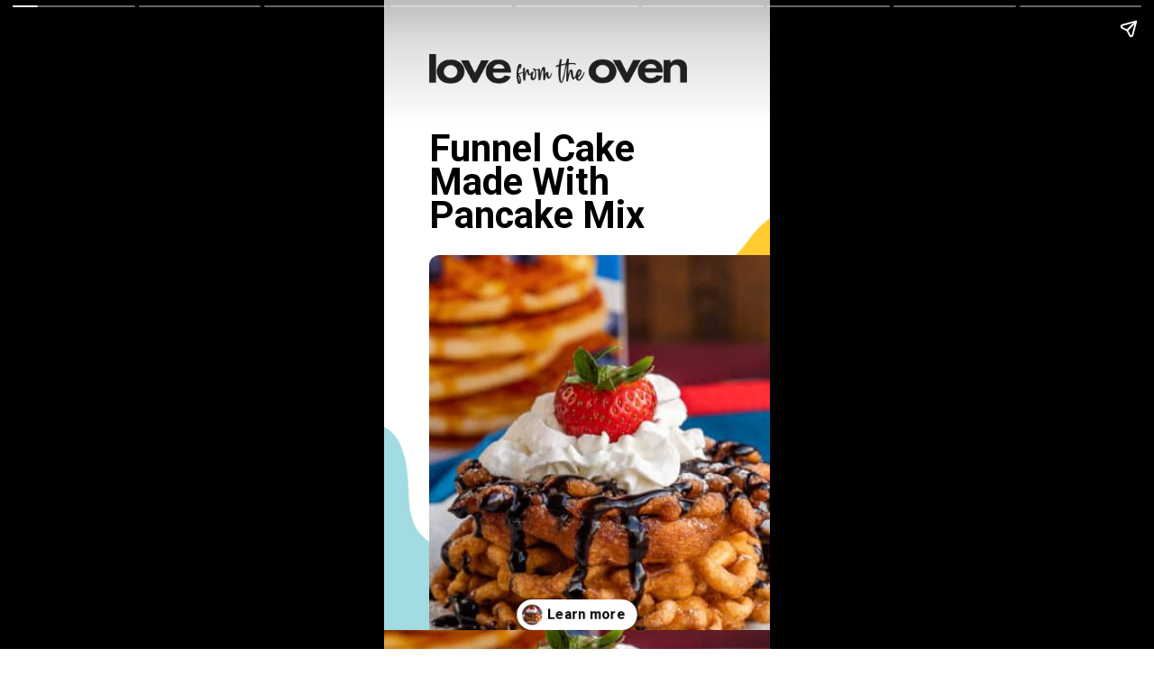

--- FILE ---
content_type: text/html; charset=utf-8
request_url: https://www.lovefromtheoven.com/web-stories/funnel-cake-made-with-pancake-mix-story/
body_size: 15507
content:
<!DOCTYPE html>
<html amp="" lang="en-US" transformed="self;v=1" i-amphtml-layout=""><head><meta charset="utf-8"><meta name="viewport" content="width=device-width,minimum-scale=1"><link rel="modulepreload" href="https://cdn.ampproject.org/v0.mjs" as="script" crossorigin="anonymous"><link rel="preconnect" href="https://cdn.ampproject.org"><link rel="preload" as="script" href="https://cdn.ampproject.org/v0/amp-story-1.0.js"><style amp-runtime="" i-amphtml-version="012512221826001">html{overflow-x:hidden!important}html.i-amphtml-fie{height:100%!important;width:100%!important}html:not([amp4ads]),html:not([amp4ads]) body{height:auto!important}html:not([amp4ads]) body{margin:0!important}body{-webkit-text-size-adjust:100%;-moz-text-size-adjust:100%;-ms-text-size-adjust:100%;text-size-adjust:100%}html.i-amphtml-singledoc.i-amphtml-embedded{-ms-touch-action:pan-y pinch-zoom;touch-action:pan-y pinch-zoom}html.i-amphtml-fie>body,html.i-amphtml-singledoc>body{overflow:visible!important}html.i-amphtml-fie:not(.i-amphtml-inabox)>body,html.i-amphtml-singledoc:not(.i-amphtml-inabox)>body{position:relative!important}html.i-amphtml-ios-embed-legacy>body{overflow-x:hidden!important;overflow-y:auto!important;position:absolute!important}html.i-amphtml-ios-embed{overflow-y:auto!important;position:static}#i-amphtml-wrapper{overflow-x:hidden!important;overflow-y:auto!important;position:absolute!important;top:0!important;left:0!important;right:0!important;bottom:0!important;margin:0!important;display:block!important}html.i-amphtml-ios-embed.i-amphtml-ios-overscroll,html.i-amphtml-ios-embed.i-amphtml-ios-overscroll>#i-amphtml-wrapper{-webkit-overflow-scrolling:touch!important}#i-amphtml-wrapper>body{position:relative!important;border-top:1px solid transparent!important}#i-amphtml-wrapper+body{visibility:visible}#i-amphtml-wrapper+body .i-amphtml-lightbox-element,#i-amphtml-wrapper+body[i-amphtml-lightbox]{visibility:hidden}#i-amphtml-wrapper+body[i-amphtml-lightbox] .i-amphtml-lightbox-element{visibility:visible}#i-amphtml-wrapper.i-amphtml-scroll-disabled,.i-amphtml-scroll-disabled{overflow-x:hidden!important;overflow-y:hidden!important}amp-instagram{padding:54px 0px 0px!important;background-color:#fff}amp-iframe iframe{box-sizing:border-box!important}[amp-access][amp-access-hide]{display:none}[subscriptions-dialog],body:not(.i-amphtml-subs-ready) [subscriptions-action],body:not(.i-amphtml-subs-ready) [subscriptions-section]{display:none!important}amp-experiment,amp-live-list>[update]{display:none}amp-list[resizable-children]>.i-amphtml-loading-container.amp-hidden{display:none!important}amp-list [fetch-error],amp-list[load-more] [load-more-button],amp-list[load-more] [load-more-end],amp-list[load-more] [load-more-failed],amp-list[load-more] [load-more-loading]{display:none}amp-list[diffable] div[role=list]{display:block}amp-story-page,amp-story[standalone]{min-height:1px!important;display:block!important;height:100%!important;margin:0!important;padding:0!important;overflow:hidden!important;width:100%!important}amp-story[standalone]{background-color:#000!important;position:relative!important}amp-story-page{background-color:#757575}amp-story .amp-active>div,amp-story .i-amphtml-loader-background{display:none!important}amp-story-page:not(:first-of-type):not([distance]):not([active]){transform:translateY(1000vh)!important}amp-autocomplete{position:relative!important;display:inline-block!important}amp-autocomplete>input,amp-autocomplete>textarea{padding:0.5rem;border:1px solid rgba(0,0,0,.33)}.i-amphtml-autocomplete-results,amp-autocomplete>input,amp-autocomplete>textarea{font-size:1rem;line-height:1.5rem}[amp-fx^=fly-in]{visibility:hidden}amp-script[nodom],amp-script[sandboxed]{position:fixed!important;top:0!important;width:1px!important;height:1px!important;overflow:hidden!important;visibility:hidden}
/*# sourceURL=/css/ampdoc.css*/[hidden]{display:none!important}.i-amphtml-element{display:inline-block}.i-amphtml-blurry-placeholder{transition:opacity 0.3s cubic-bezier(0.0,0.0,0.2,1)!important;pointer-events:none}[layout=nodisplay]:not(.i-amphtml-element){display:none!important}.i-amphtml-layout-fixed,[layout=fixed][width][height]:not(.i-amphtml-layout-fixed){display:inline-block;position:relative}.i-amphtml-layout-responsive,[layout=responsive][width][height]:not(.i-amphtml-layout-responsive),[width][height][heights]:not([layout]):not(.i-amphtml-layout-responsive),[width][height][sizes]:not(img):not([layout]):not(.i-amphtml-layout-responsive){display:block;position:relative}.i-amphtml-layout-intrinsic,[layout=intrinsic][width][height]:not(.i-amphtml-layout-intrinsic){display:inline-block;position:relative;max-width:100%}.i-amphtml-layout-intrinsic .i-amphtml-sizer{max-width:100%}.i-amphtml-intrinsic-sizer{max-width:100%;display:block!important}.i-amphtml-layout-container,.i-amphtml-layout-fixed-height,[layout=container],[layout=fixed-height][height]:not(.i-amphtml-layout-fixed-height){display:block;position:relative}.i-amphtml-layout-fill,.i-amphtml-layout-fill.i-amphtml-notbuilt,[layout=fill]:not(.i-amphtml-layout-fill),body noscript>*{display:block;overflow:hidden!important;position:absolute;top:0;left:0;bottom:0;right:0}body noscript>*{position:absolute!important;width:100%;height:100%;z-index:2}body noscript{display:inline!important}.i-amphtml-layout-flex-item,[layout=flex-item]:not(.i-amphtml-layout-flex-item){display:block;position:relative;-ms-flex:1 1 auto;flex:1 1 auto}.i-amphtml-layout-fluid{position:relative}.i-amphtml-layout-size-defined{overflow:hidden!important}.i-amphtml-layout-awaiting-size{position:absolute!important;top:auto!important;bottom:auto!important}i-amphtml-sizer{display:block!important}@supports (aspect-ratio:1/1){i-amphtml-sizer.i-amphtml-disable-ar{display:none!important}}.i-amphtml-blurry-placeholder,.i-amphtml-fill-content{display:block;height:0;max-height:100%;max-width:100%;min-height:100%;min-width:100%;width:0;margin:auto}.i-amphtml-layout-size-defined .i-amphtml-fill-content{position:absolute;top:0;left:0;bottom:0;right:0}.i-amphtml-replaced-content,.i-amphtml-screen-reader{padding:0!important;border:none!important}.i-amphtml-screen-reader{position:fixed!important;top:0px!important;left:0px!important;width:4px!important;height:4px!important;opacity:0!important;overflow:hidden!important;margin:0!important;display:block!important;visibility:visible!important}.i-amphtml-screen-reader~.i-amphtml-screen-reader{left:8px!important}.i-amphtml-screen-reader~.i-amphtml-screen-reader~.i-amphtml-screen-reader{left:12px!important}.i-amphtml-screen-reader~.i-amphtml-screen-reader~.i-amphtml-screen-reader~.i-amphtml-screen-reader{left:16px!important}.i-amphtml-unresolved{position:relative;overflow:hidden!important}.i-amphtml-select-disabled{-webkit-user-select:none!important;-ms-user-select:none!important;user-select:none!important}.i-amphtml-notbuilt,[layout]:not(.i-amphtml-element),[width][height][heights]:not([layout]):not(.i-amphtml-element),[width][height][sizes]:not(img):not([layout]):not(.i-amphtml-element){position:relative;overflow:hidden!important;color:transparent!important}.i-amphtml-notbuilt:not(.i-amphtml-layout-container)>*,[layout]:not([layout=container]):not(.i-amphtml-element)>*,[width][height][heights]:not([layout]):not(.i-amphtml-element)>*,[width][height][sizes]:not([layout]):not(.i-amphtml-element)>*{display:none}amp-img:not(.i-amphtml-element)[i-amphtml-ssr]>img.i-amphtml-fill-content{display:block}.i-amphtml-notbuilt:not(.i-amphtml-layout-container),[layout]:not([layout=container]):not(.i-amphtml-element),[width][height][heights]:not([layout]):not(.i-amphtml-element),[width][height][sizes]:not(img):not([layout]):not(.i-amphtml-element){color:transparent!important;line-height:0!important}.i-amphtml-ghost{visibility:hidden!important}.i-amphtml-element>[placeholder],[layout]:not(.i-amphtml-element)>[placeholder],[width][height][heights]:not([layout]):not(.i-amphtml-element)>[placeholder],[width][height][sizes]:not([layout]):not(.i-amphtml-element)>[placeholder]{display:block;line-height:normal}.i-amphtml-element>[placeholder].amp-hidden,.i-amphtml-element>[placeholder].hidden{visibility:hidden}.i-amphtml-element:not(.amp-notsupported)>[fallback],.i-amphtml-layout-container>[placeholder].amp-hidden,.i-amphtml-layout-container>[placeholder].hidden{display:none}.i-amphtml-layout-size-defined>[fallback],.i-amphtml-layout-size-defined>[placeholder]{position:absolute!important;top:0!important;left:0!important;right:0!important;bottom:0!important;z-index:1}amp-img[i-amphtml-ssr]:not(.i-amphtml-element)>[placeholder]{z-index:auto}.i-amphtml-notbuilt>[placeholder]{display:block!important}.i-amphtml-hidden-by-media-query{display:none!important}.i-amphtml-element-error{background:red!important;color:#fff!important;position:relative!important}.i-amphtml-element-error:before{content:attr(error-message)}i-amp-scroll-container,i-amphtml-scroll-container{position:absolute;top:0;left:0;right:0;bottom:0;display:block}i-amp-scroll-container.amp-active,i-amphtml-scroll-container.amp-active{overflow:auto;-webkit-overflow-scrolling:touch}.i-amphtml-loading-container{display:block!important;pointer-events:none;z-index:1}.i-amphtml-notbuilt>.i-amphtml-loading-container{display:block!important}.i-amphtml-loading-container.amp-hidden{visibility:hidden}.i-amphtml-element>[overflow]{cursor:pointer;position:relative;z-index:2;visibility:hidden;display:initial;line-height:normal}.i-amphtml-layout-size-defined>[overflow]{position:absolute}.i-amphtml-element>[overflow].amp-visible{visibility:visible}template{display:none!important}.amp-border-box,.amp-border-box *,.amp-border-box :after,.amp-border-box :before{box-sizing:border-box}amp-pixel{display:none!important}amp-analytics,amp-auto-ads,amp-story-auto-ads{position:fixed!important;top:0!important;width:1px!important;height:1px!important;overflow:hidden!important;visibility:hidden}amp-story{visibility:hidden!important}html.i-amphtml-fie>amp-analytics{position:initial!important}[visible-when-invalid]:not(.visible),form [submit-error],form [submit-success],form [submitting]{display:none}amp-accordion{display:block!important}@media (min-width:1px){:where(amp-accordion>section)>:first-child{margin:0;background-color:#efefef;padding-right:20px;border:1px solid #dfdfdf}:where(amp-accordion>section)>:last-child{margin:0}}amp-accordion>section{float:none!important}amp-accordion>section>*{float:none!important;display:block!important;overflow:hidden!important;position:relative!important}amp-accordion,amp-accordion>section{margin:0}amp-accordion:not(.i-amphtml-built)>section>:last-child{display:none!important}amp-accordion:not(.i-amphtml-built)>section[expanded]>:last-child{display:block!important}
/*# sourceURL=/css/ampshared.css*/</style><meta name="amp-story-generator-name" content="Web Stories for WordPress"><meta name="amp-story-generator-version" content="1.42.0"><meta name="robots" content="index, follow, max-image-preview:large, max-snippet:-1, max-video-preview:-1"><meta name="description" content="The classic Nestle Toll House Cookie Recipe that so many of us grew up with. A quick and easy drop cookie."><meta property="og:locale" content="en_US"><meta property="og:type" content="article"><meta property="og:title" content="Funnel Cake Made With Pancake Mix Story"><meta property="og:description" content="The classic Nestle Toll House Cookie Recipe that so many of us grew up with. A quick and easy drop cookie."><meta property="og:url" content="https://www.lovefromtheoven.com/web-stories/funnel-cake-made-with-pancake-mix-story/"><meta property="og:site_name" content="Love From The Oven"><meta property="article:publisher" content="https://www.facebook.com/lovefromtheoven"><meta property="og:image" content="https://www.lovefromtheoven.com/wp-content/uploads/2021/01/cropped-Funnel-Cake-7.jpg"><meta property="og:image:width" content="640"><meta property="og:image:height" content="853"><meta property="og:image:type" content="image/jpeg"><meta name="twitter:label1" content="Est. reading time"><meta name="twitter:data1" content="1 minute"><meta name="generator" content="WordPress 6.8.3"><link rel="preconnect" href="https://fonts.gstatic.com" crossorigin=""><link rel="dns-prefetch" href="https://fonts.gstatic.com"><link rel="preconnect" href="https://fonts.gstatic.com/" crossorigin=""><script async="" src="https://cdn.ampproject.org/v0.mjs" type="module" crossorigin="anonymous"></script><script async nomodule src="https://cdn.ampproject.org/v0.js" crossorigin="anonymous"></script><script async="" src="https://cdn.ampproject.org/v0/amp-story-1.0.mjs" custom-element="amp-story" type="module" crossorigin="anonymous"></script><script async nomodule src="https://cdn.ampproject.org/v0/amp-story-1.0.js" crossorigin="anonymous" custom-element="amp-story"></script><script src="https://cdn.ampproject.org/v0/amp-story-auto-analytics-0.1.mjs" async="" custom-element="amp-story-auto-analytics" type="module" crossorigin="anonymous"></script><script async nomodule src="https://cdn.ampproject.org/v0/amp-story-auto-analytics-0.1.js" crossorigin="anonymous" custom-element="amp-story-auto-analytics"></script><link href="https://fonts.googleapis.com/css2?display=swap&amp;family=Roboto%3Awght%40400%3B700" rel="stylesheet"><style amp-custom="">amp-story-page{background-color:#131516}amp-story-grid-layer{overflow:visible}@media (max-aspect-ratio: 9 / 16){@media (min-aspect-ratio: 320 / 678){amp-story-grid-layer.grid-layer{margin-top:calc(( 100% / .5625 - 100% / .66666666666667 ) / 2)}}}@media not all and (min-resolution:.001dpcm){@media{p.text-wrapper > span{font-size:calc(100% - .5px)}}}.page-fullbleed-area,.page-background-overlay-area{position:absolute;overflow:hidden;width:100%;left:0;height:calc(1.1851851851852 * 100%);top:calc(( 1 - 1.1851851851852 ) * 100% / 2)}.element-overlay-area{position:absolute;width:100%;height:100%;top:0;left:0}.page-safe-area{overflow:visible;position:absolute;top:0;bottom:0;left:0;right:0;width:100%;height:calc(.84375 * 100%);margin:auto 0}.mask{position:absolute;overflow:hidden}.fill{position:absolute;top:0;left:0;right:0;bottom:0;margin:0}@media (prefers-reduced-motion: no-preference){.animation-wrapper{opacity:var(--initial-opacity);transform:var(--initial-transform)}}._c84718f{background-color:#fff}._0e01dfe{position:absolute;pointer-events:none;left:0%;top:-9.25926%;width:100%;height:118.51852%;opacity:1}._89d52dd{pointer-events:initial;width:100%;height:100%;display:block;position:absolute;top:0;left:0;z-index:0}._dc67a5c{will-change:transform}._59344ed{position:absolute;pointer-events:none;left:81.06796%;top:29.61165%;width:44.66019%;height:32.8479%;transform:rotate(209deg);opacity:1}._75da10d{width:100%;height:100%;display:block;position:absolute;top:0;left:0;--initial-opacity:0;--initial-transform:none}._960e48f{width:100%;height:100%;display:block;position:absolute;top:0;left:0;--initial-opacity:1;--initial-transform:rotate(-209deg) translate3d(42.39131%,0px,0) rotate(209deg)}._9aa5e48{pointer-events:initial;width:100%;height:100%;display:block;position:absolute;top:0;left:0;z-index:0;clip-path:url("#mask-blob-3-54ff07e9-2d04-4b9a-a1e4-cea80bef797e-output");-webkit-clip-path:url("#mask-blob-3-54ff07e9-2d04-4b9a-a1e4-cea80bef797e-output")}._354586d{background-color:#ffcb2e;will-change:transform}._e0324ce{position:absolute;pointer-events:none;left:-53.64078%;top:64.40129%;width:79.85437%;height:57.44337%;transform:rotate(121deg);opacity:1}._9eb9481{width:100%;height:100%;display:block;position:absolute;top:0;left:0;--initial-opacity:1;--initial-transform:rotate(-121deg) translate3d(-32.82674%,0px,0) rotate(121deg)}._86dc1c9{pointer-events:initial;width:100%;height:100%;display:block;position:absolute;top:0;left:0;z-index:0;clip-path:url("#mask-blob-5-82113c2a-daf7-4a48-98b7-589c87f14925-output");-webkit-clip-path:url("#mask-blob-5-82113c2a-daf7-4a48-98b7-589c87f14925-output")}._fb2a07c{background-color:#a2dbe2;will-change:transform}._0d12bf7{position:absolute;pointer-events:none;left:11.65049%;top:15.85761%;width:76.94175%;height:18.93204%;opacity:1}._e101223{width:100%;height:100%;display:block;position:absolute;top:0;left:0;--initial-opacity:1;--initial-transform:translate3d(-115.14196%,0px,0)}._39f2753{pointer-events:initial;width:100%;height:100%;display:block;position:absolute;top:0;left:0;z-index:0;border-radius:.63091482649842% .63091482649842% .63091482649842% .63091482649842%/1.7094017094017% 1.7094017094017% 1.7094017094017% 1.7094017094017%}._17da7b9{white-space:pre-wrap;overflow-wrap:break-word;word-break:break-word;margin:1.7152996845426% 0;font-family:"Roboto",sans-serif;font-size:.647249em;line-height:.9;text-align:initial;color:#000}._47e5cc9{font-weight:700}._7254dc8{position:absolute;pointer-events:none;left:11.65049%;top:38.02589%;width:91.74757%;height:83.98058%;opacity:1}._cc6dc01{width:100%;height:100%;display:block;position:absolute;top:0;left:0;--initial-opacity:1;--initial-transform:translate3d(0px,84.82124%,0)}._afda453{pointer-events:initial;width:100%;height:100%;display:block;position:absolute;top:0;left:0;z-index:0;border-radius:2.9100529100529% 0% 0% 0%/2.1194605009634% 0% 0% 0%}._b2d2170{position:absolute;width:109.90891%;height:100%;left:-4.95445%;top:0%}._4c0b542{position:absolute;pointer-events:none;left:11.65049%;top:3.23625%;width:66.74757%;height:5.17799%;opacity:1}._20beb0c{position:absolute;width:100%;height:101.26782%;left:0%;top:-.63391%}._d151779{position:absolute;pointer-events:none;left:0%;top:-18.4466%;width:100%;height:65.85761%;opacity:1}._f739cad{width:100%;height:100%;display:block;position:absolute;top:0;left:0;--initial-opacity:1;--initial-transform:translate3d(0px,-86.04969%,0)}._b5b14da{position:absolute;width:100%;height:126.45775%;left:0%;top:-13.22887%}._6dbdcd1{position:absolute;pointer-events:none;left:11.65049%;top:55.50162%;width:76.94175%;height:24.75728%;opacity:1}._9cc1f7a{width:100%;height:100%;display:block;position:absolute;top:0;left:0;--initial-opacity:1;--initial-transform:translate3d(0px,217.13872%,0)}._72ac8da{pointer-events:initial;width:100%;height:100%;display:block;position:absolute;top:0;left:0;z-index:0;border-radius:.63091482649842% .63091482649842% .63091482649842% .63091482649842%/1.3071895424837% 1.3071895424837% 1.3071895424837% 1.3071895424837%}._55c81aa{white-space:pre-wrap;overflow-wrap:break-word;word-break:break-word;margin:.81328864353312% 0;font-family:"Roboto",sans-serif;font-size:.485437em;line-height:1;text-align:center;color:#000}._774be38{color:#313831}._b19baf0{position:absolute;pointer-events:none;left:0%;top:50%;width:100%;height:59.2233%;opacity:1}._80ea5c0{width:100%;height:100%;display:block;position:absolute;top:0;left:0;--initial-opacity:1;--initial-transform:translate3d(0px,100.06072%,0)}._3e14dd8{position:absolute;width:100%;height:140.62379%;left:0%;top:-20.3119%}._0db641a{position:absolute;pointer-events:none;left:11.65049%;top:5.17799%;width:76.94175%;height:15.53398%;opacity:1}._af4906d{width:100%;height:100%;display:block;position:absolute;top:0;left:0;--initial-opacity:1;--initial-transform:translate3d(0px,-192.9398%,0)}._3108c05{pointer-events:initial;width:100%;height:100%;display:block;position:absolute;top:0;left:0;z-index:0;border-radius:.63091482649842% .63091482649842% .63091482649842% .63091482649842%/2.0833333333333% 2.0833333333333% 2.0833333333333% 2.0833333333333%}._24b164d{white-space:pre-wrap;overflow-wrap:break-word;word-break:break-word;margin:-.52543375394322% 0;font-family:"Roboto",sans-serif;font-size:.420712em;line-height:1.3;text-align:center;color:#000}._29030ad{background-color:#7b343a}._254c3af{width:100%;height:100%;display:block;position:absolute;top:0;left:0}._513d0e7{position:absolute;width:142.13476%;height:100%;left:-21.06738%;top:0%}._c3c4e07{background-image:linear-gradient(.5turn,rgba(36,35,35,.7) 100%,rgba(0,0,0,0) 0%)}._84f7c5e{position:absolute;pointer-events:none;left:11.40777%;top:26.53722%;width:76.69903%;height:36.8932%;opacity:1}._380c7bc{width:100%;height:100%;display:block;position:absolute;top:0;left:0;--initial-opacity:1;--initial-transform:translate3d(0px,224.22029%,0)}._8bf29b2{pointer-events:initial;width:100%;height:100%;display:block;position:absolute;top:0;left:0;z-index:0;border-radius:1.5822784810127% 1.5822784810127% 1.5822784810127% 1.5822784810127%/2.1929824561404% 2.1929824561404% 2.1929824561404% 2.1929824561404%}._8484c10{white-space:pre-wrap;overflow-wrap:break-word;word-break:break-word;margin:0;font-family:"Roboto",sans-serif;font-size:.404531em;line-height:calc(1em + .32000019775988em);text-align:center;padding:0;color:#000;background-color:#a2dbe2;background:none}._73304a3{display:block;position:relative;left:0;top:0;margin:.67988528481013% 0;-webkit-box-decoration-break:clone;box-decoration-break:clone}._9e9f502{background-color:#a2dbe2;-webkit-box-decoration-break:clone;box-decoration-break:clone;position:relative;padding:1.2658227848101% 2.5316455696203%;text-align:center;border-radius:5px 5px 5px 5px;color:transparent}._9b3dc6c{white-space:pre-wrap;overflow-wrap:break-word;word-break:break-word;margin:0;font-family:"Roboto",sans-serif;font-size:.404531em;line-height:calc(1em + .32000019775988em);text-align:center;padding:0;color:#000;background-color:#a2dbe2;background:none;position:absolute;top:0;left:0;right:0}._9eff57e{background-color:#a2dbe2;-webkit-box-decoration-break:clone;box-decoration-break:clone;position:relative;padding:1.2658227848101% 2.5316455696203%;text-align:center;border-radius:5px 5px 5px 5px;background:none}._36cdc9b{position:absolute;pointer-events:none;left:11.8932%;top:13.43042%;width:76.69903%;height:8.73786%;opacity:1}._6c56e19{width:100%;height:100%;display:block;position:absolute;top:0;left:0;--initial-opacity:1;--initial-transform:translate3d(0px,1096.70835%,0)}._3f4f3eb{white-space:pre-wrap;overflow-wrap:break-word;word-break:break-word;margin:0;font-family:"Roboto",sans-serif;font-size:.631068em;line-height:calc(1.25em + .20512844891517em);text-align:center;padding:0;color:#000;background-color:#a2dbe2;background:none}._69c12fd{display:block;position:relative;left:0;top:0;margin:-.48210047468354% 0;-webkit-box-decoration-break:clone;box-decoration-break:clone}._ade6c92{background-color:#a2dbe2;-webkit-box-decoration-break:clone;box-decoration-break:clone;position:relative;padding:1.2658227848101% 2.5316455696203%;text-align:center;border-radius:0px 0px 0px 0px;color:transparent}._27ebe38{white-space:pre-wrap;overflow-wrap:break-word;word-break:break-word;margin:0;font-family:"Roboto",sans-serif;font-size:.631068em;line-height:calc(1.25em + .20512844891517em);text-align:center;padding:0;color:#000;background-color:#a2dbe2;background:none;position:absolute;top:0;left:0;right:0}._3ba8ad2{background-color:#a2dbe2;-webkit-box-decoration-break:clone;box-decoration-break:clone;position:relative;padding:1.2658227848101% 2.5316455696203%;text-align:center;border-radius:0px 0px 0px 0px;background:none}._7adc889{position:absolute;pointer-events:none;left:11.40777%;top:-96.60194%;width:88.59223%;height:153.07443%;opacity:1}._d1ad6b0{pointer-events:initial;width:100%;height:100%;display:block;position:absolute;top:0;left:0;z-index:0;border-radius:3.013698630137% 0% 0% 0%/1.1627906976744% 0% 0% 0%}._f86d9dd{position:absolute;width:593.18928%;height:100%;left:-246.59464%;top:0%}._58e6c10{position:absolute;pointer-events:none;left:11.40777%;top:56.47249%;width:88.59223%;height:.97087%;opacity:1}._29ca51b{width:100%;height:100%;display:block;position:absolute;top:0;left:0;--initial-opacity:1;--initial-transform:translate3d(100%,0px,0)}._9eb184c{position:absolute;pointer-events:none;left:11.40777%;top:61.32686%;width:30.58252%;height:6.79612%;opacity:1}._cb833bc{width:100%;height:100%;display:block;position:absolute;top:0;left:0;--initial-opacity:1;--initial-transform:translate3d(-137.3016%,0px,0)}._c8860bf{pointer-events:initial;width:100%;height:100%;display:block;position:absolute;top:0;left:0;z-index:0;border-radius:1.5873015873016% 1.5873015873016% 1.5873015873016% 1.5873015873016%/4.7619047619048% 4.7619047619048% 4.7619047619048% 4.7619047619048%}._8aeac46{white-space:pre-wrap;overflow-wrap:break-word;word-break:break-word;margin:0;font-family:"Roboto",sans-serif;font-size:.485437em;line-height:calc(1.4em + .26666694133327em);text-align:initial;padding:0;color:#000;background-color:#ffcb2e;background:none}._c981d17{display:block;position:relative;left:0;top:0;margin:-2.7157738095238% 0;-webkit-box-decoration-break:clone;box-decoration-break:clone}._f8de09f{background-color:#ffcb2e;-webkit-box-decoration-break:clone;box-decoration-break:clone;position:relative;padding:3.1746031746032% 6.3492063492063%;text-align:initial;border-radius:2px 2px 2px 2px;color:transparent}._97f12dd{white-space:pre-wrap;overflow-wrap:break-word;word-break:break-word;margin:0;font-family:"Roboto",sans-serif;font-size:.485437em;line-height:calc(1.4em + .26666694133327em);text-align:initial;padding:0;color:#000;background-color:#ffcb2e;background:none;position:absolute;top:0;left:0;right:0}._7722e67{background-color:#ffcb2e;-webkit-box-decoration-break:clone;box-decoration-break:clone;position:relative;padding:3.1746031746032% 6.3492063492063%;text-align:initial;border-radius:2px 2px 2px 2px;background:none}._73fc104{position:absolute;pointer-events:none;left:11.40777%;top:72.16828%;width:77.18447%;height:12.45955%;opacity:1}._88fe61b{width:100%;height:100%;display:block;position:absolute;top:0;left:0;--initial-opacity:1;--initial-transform:translate3d(-114.77988%,0px,0)}._11ee0e3{pointer-events:initial;width:100%;height:100%;display:block;position:absolute;top:0;left:0;z-index:0;border-radius:.62893081761006% .62893081761006% .62893081761006% .62893081761006%/2.5974025974026% 2.5974025974026% 2.5974025974026% 2.5974025974026%}._142b789{white-space:pre-wrap;overflow-wrap:break-word;word-break:break-word;margin:-.71737421383648% 0;font-family:"Roboto",sans-serif;font-size:.323625em;line-height:1.4;text-align:initial;color:#000}._fe6d3b8{position:absolute;pointer-events:none;left:11.40777%;top:43.68932%;width:88.59223%;height:66.99029%;opacity:1}._7dbc058{position:absolute;width:255.99315%;height:100%;left:-77.99658%;top:0%}._883a696{position:absolute;pointer-events:none;left:11.40777%;top:43.52751%;width:88.59223%;height:.97087%;opacity:1}._6044d80{position:absolute;pointer-events:none;left:11.65049%;top:9.2233%;width:30.58252%;height:6.79612%;opacity:1}._d89e4b2{width:100%;height:100%;display:block;position:absolute;top:0;left:0;--initial-opacity:1;--initial-transform:translate3d(-138.09526%,0px,0)}._2d8e65f{position:absolute;pointer-events:none;left:12.13592%;top:17.31392%;width:76.21359%;height:17.47573%;opacity:1}._cbf5c47{width:100%;height:100%;display:block;position:absolute;top:0;left:0;--initial-opacity:1;--initial-transform:translate3d(-115.92356%,0px,0)}._0637053{pointer-events:initial;width:100%;height:100%;display:block;position:absolute;top:0;left:0;z-index:0;border-radius:.63694267515924% .63694267515924% .63694267515924% .63694267515924%/1.8518518518519% 1.8518518518519% 1.8518518518519% 1.8518518518519%}._63c75ba{white-space:pre-wrap;overflow-wrap:break-word;word-break:break-word;margin:-.10300557324841% 0;font-family:"Roboto",sans-serif;font-size:.372168em;line-height:1.2;text-align:initial;color:#000}._d3335e5{position:absolute;pointer-events:none;left:12.13592%;top:-25.24272%;width:88.59223%;height:82.52427%;opacity:1}._a07908b{position:absolute;width:174.65754%;height:100%;left:-37.32877%;top:0%}._416dc15{position:absolute;pointer-events:none;left:12.13592%;top:69.7411%;width:76.21359%;height:12.45955%;opacity:1}._05142f2{pointer-events:initial;width:100%;height:100%;display:block;position:absolute;top:0;left:0;z-index:0;border-radius:.63694267515924% .63694267515924% .63694267515924% .63694267515924%/2.5974025974026% 2.5974025974026% 2.5974025974026% 2.5974025974026%}._82cb013{white-space:pre-wrap;overflow-wrap:break-word;word-break:break-word;margin:-.7265127388535% 0;font-family:"Roboto",sans-serif;font-size:.323625em;line-height:1.4;text-align:initial;color:#000}._0013c26{background-color:#763936}._232a561{position:absolute;width:177.77778%;height:100%;left:-38.88889%;top:0%}._c29bae1{background-color:rgba(11,11,11,.5)}._34ac9e4{position:absolute;pointer-events:none;left:13.59223%;top:27.6699%;width:73.05825%;height:45.63107%;opacity:1}._4515d18{width:100%;height:100%;display:block;position:absolute;top:0;left:0;--initial-opacity:1;--initial-transform:translate3d(0px,178.80221%,0)}._233ebb9{pointer-events:initial;width:100%;height:100%;display:block;position:absolute;top:0;left:0;z-index:0;border-radius:1.6611295681063% 1.6611295681063% 1.6611295681063% 1.6611295681063%/1.7730496453901% 1.7730496453901% 1.7730496453901% 1.7730496453901%}._b1e4e72{white-space:pre-wrap;overflow-wrap:break-word;word-break:break-word;margin:-.9577450166113% 0;font-family:"Roboto",sans-serif;font-size:.728155em;line-height:1.3;text-align:center;padding:0% 0%;color:#000}._14af73e{font-weight:700;color:#fff}._7e964ef{position:absolute;pointer-events:none;left:12.86408%;top:85.76052%;width:69.41748%;height:8.73786%;opacity:1}._eba20f1{pointer-events:initial;width:100%;height:100%;display:block;position:absolute;top:0;left:0;z-index:0;border-radius:.6993006993007% .6993006993007% .6993006993007% .6993006993007%/3.7037037037037% 3.7037037037037% 3.7037037037037% 3.7037037037037%}._d0c7a79{white-space:pre-wrap;overflow-wrap:break-word;word-break:break-word;margin:.78125% 0;font-family:"Roboto",sans-serif;font-size:.420712em;line-height:1;text-align:left;padding:0% 0%;color:#000}._eb4b3bb{position:absolute;pointer-events:none;left:11.65049%;top:2.589%;width:71.35922%;height:14.72492%;opacity:1}._a143915{pointer-events:initial;width:100%;height:100%;display:block;position:absolute;top:0;left:0;z-index:0;border-radius:.68027210884354% .68027210884354% .68027210884354% .68027210884354%/2.1978021978022% 2.1978021978022% 2.1978021978022% 2.1978021978022%}._320ac60{white-space:pre-wrap;overflow-wrap:break-word;word-break:break-word;margin:2.0344387755102% 0;font-family:"Roboto",sans-serif;font-size:.711974em;line-height:.9;text-align:initial;color:#000}._31a3ffd{font-weight:700;text-transform:uppercase}._ef5b94c{position:absolute;pointer-events:none;left:11.65049%;top:20.55016%;width:32.03883%;height:17.79935%;opacity:1}._b65dccb{width:100%;height:100%;display:block;position:absolute;top:0;left:0;--initial-opacity:1;--initial-transform:translate3d(-136.36366%,0px,0)}._53e3960{pointer-events:initial;width:100%;height:100%;display:block;position:absolute;top:0;left:0;z-index:0;border-radius:30.30303030303% 0% 0% 0%/36.363636363636% 0% 0% 0%}._185d807{position:absolute;width:100%;height:120%;left:0%;top:-10%}._4f26525{position:absolute;pointer-events:none;left:11.65049%;top:37.54045%;width:32.03883%;height:1.45631%;opacity:1}._201565a{position:absolute;pointer-events:none;left:47.3301%;top:25.88997%;width:41.01942%;height:10.5178%;opacity:1}._6285b43{pointer-events:initial;width:100%;height:100%;display:block;position:absolute;top:0;left:0;z-index:0;border-radius:1.1834319526627% 1.1834319526627% 1.1834319526627% 1.1834319526627%/3.0769230769231% 3.0769230769231% 3.0769230769231% 3.0769230769231%}._cc22b88{white-space:pre-wrap;overflow-wrap:break-word;word-break:break-word;margin:.42529585798817% 0;font-family:"Roboto",sans-serif;font-size:.323625em;line-height:1.1;text-align:initial;color:#000}._4cee9d6{position:absolute;pointer-events:none;left:11.65049%;top:42.55663%;width:32.03883%;height:17.79935%;opacity:1}._80b5397{position:absolute;pointer-events:none;left:11.65049%;top:59.06149%;width:32.03883%;height:1.45631%;opacity:1}._0af06e1{position:absolute;pointer-events:none;left:11.65049%;top:64.07767%;width:32.03883%;height:17.79935%;opacity:1}._ec7d6d5{position:absolute;width:100%;height:159.9375%;left:0%;top:-29.96875%}._ce2700f{position:absolute;pointer-events:none;left:11.65049%;top:80.58252%;width:32.03883%;height:1.45631%;opacity:1}._e5b2cfc{position:absolute;pointer-events:none;left:47.08738%;top:46.44013%;width:41.01942%;height:7.11974%;opacity:1}._c4aeee6{pointer-events:initial;width:100%;height:100%;display:block;position:absolute;top:0;left:0;z-index:0;border-radius:1.1834319526627% 1.1834319526627% 1.1834319526627% 1.1834319526627%/4.5454545454545% 4.5454545454545% 4.5454545454545% 4.5454545454545%}._be673a0{position:absolute;pointer-events:none;left:47.57282%;top:69.57929%;width:41.01942%;height:7.11974%;opacity:1}

/*# sourceURL=amp-custom.css */</style><link rel="alternate" type="application/rss+xml" title="Love From The Oven » Feed" href="https://www.lovefromtheoven.com/feed/"><link rel="alternate" type="application/rss+xml" title="Love From The Oven » Comments Feed" href="https://www.lovefromtheoven.com/comments/feed/"><link rel="alternate" type="application/rss+xml" title="Love From The Oven » Stories Feed" href="https://www.lovefromtheoven.com/web-stories/feed/"><title>Funnel Cake Made With Pancake Mix Story • Love From The Oven</title><link rel="canonical" href="https://www.lovefromtheoven.com/web-stories/funnel-cake-made-with-pancake-mix-story/"><script type="application/ld+json" class="yoast-schema-graph">{"@context":"https://schema.org","@graph":[{"@type":"Article","@id":"https://www.lovefromtheoven.com/web-stories/funnel-cake-made-with-pancake-mix-story/#article","isPartOf":{"@id":"https://www.lovefromtheoven.com/web-stories/funnel-cake-made-with-pancake-mix-story/"},"author":{"name":"Christi Johnstone","@id":"https://www.lovefromtheoven.com/#/schema/person/41bb11a69c77dc490a8c7b1e603d90a4"},"headline":"Funnel Cake Made With Pancake Mix Story","datePublished":"2021-11-08T08:28:00+00:00","mainEntityOfPage":{"@id":"https://www.lovefromtheoven.com/web-stories/funnel-cake-made-with-pancake-mix-story/"},"wordCount":180,"publisher":{"@id":"https://www.lovefromtheoven.com/#organization"},"image":{"@id":"https://www.lovefromtheoven.com/web-stories/funnel-cake-made-with-pancake-mix-story/#primaryimage"},"thumbnailUrl":"https://www.lovefromtheoven.com/wp-content/uploads/2021/01/cropped-Funnel-Cake-7.jpg","inLanguage":"en-US"},{"@type":"WebPage","@id":"https://www.lovefromtheoven.com/web-stories/funnel-cake-made-with-pancake-mix-story/","url":"https://www.lovefromtheoven.com/web-stories/funnel-cake-made-with-pancake-mix-story/","name":"Funnel Cake Made With Pancake Mix Story &#8226; Love From The Oven","isPartOf":{"@id":"https://www.lovefromtheoven.com/#website"},"primaryImageOfPage":{"@id":"https://www.lovefromtheoven.com/web-stories/funnel-cake-made-with-pancake-mix-story/#primaryimage"},"image":{"@id":"https://www.lovefromtheoven.com/web-stories/funnel-cake-made-with-pancake-mix-story/#primaryimage"},"thumbnailUrl":"https://www.lovefromtheoven.com/wp-content/uploads/2021/01/cropped-Funnel-Cake-7.jpg","datePublished":"2021-11-08T08:28:00+00:00","breadcrumb":{"@id":"https://www.lovefromtheoven.com/web-stories/funnel-cake-made-with-pancake-mix-story/#breadcrumb"},"inLanguage":"en-US","potentialAction":[{"@type":"ReadAction","target":["https://www.lovefromtheoven.com/web-stories/funnel-cake-made-with-pancake-mix-story/"]}]},{"@type":"ImageObject","inLanguage":"en-US","@id":"https://www.lovefromtheoven.com/web-stories/funnel-cake-made-with-pancake-mix-story/#primaryimage","url":"https://www.lovefromtheoven.com/wp-content/uploads/2021/01/cropped-Funnel-Cake-7.jpg","contentUrl":"https://www.lovefromtheoven.com/wp-content/uploads/2021/01/cropped-Funnel-Cake-7.jpg","width":640,"height":853,"caption":"cropped-Funnel-Cake-7.jpg"},{"@type":"BreadcrumbList","@id":"https://www.lovefromtheoven.com/web-stories/funnel-cake-made-with-pancake-mix-story/#breadcrumb","itemListElement":[{"@type":"ListItem","position":1,"name":"Home","item":"https://www.lovefromtheoven.com/"},{"@type":"ListItem","position":2,"name":"Stories","item":"https://www.lovefromtheoven.com/web-stories/"},{"@type":"ListItem","position":3,"name":"Funnel Cake Made With Pancake Mix Story"}]},{"@type":"WebSite","@id":"https://www.lovefromtheoven.com/#website","url":"https://www.lovefromtheoven.com/","name":"Love From The Oven","description":"Easy Recipes for Dinners, Desserts, Sides and more by The Love From The Oven®","publisher":{"@id":"https://www.lovefromtheoven.com/#organization"},"potentialAction":[{"@type":"SearchAction","target":{"@type":"EntryPoint","urlTemplate":"https://www.lovefromtheoven.com/?s={search_term_string}"},"query-input":{"@type":"PropertyValueSpecification","valueRequired":true,"valueName":"search_term_string"}}],"inLanguage":"en-US"},{"@type":"Organization","@id":"https://www.lovefromtheoven.com/#organization","name":"Love From The Oven","url":"https://www.lovefromtheoven.com/","logo":{"@type":"ImageObject","inLanguage":"en-US","@id":"https://www.lovefromtheoven.com/#/schema/logo/image/","url":"https://www.lovefromtheoven.com/wp-content/uploads/2019/04/lftofeed.png","contentUrl":"https://www.lovefromtheoven.com/wp-content/uploads/2019/04/lftofeed.png","width":250,"height":201,"caption":"Love From The Oven"},"image":{"@id":"https://www.lovefromtheoven.com/#/schema/logo/image/"},"sameAs":["https://www.facebook.com/lovefromtheoven","https://x.com/LoveFromTheOven","https://instagram.com/lovefromtheoven","https://www.linkedin.com/in/christi-johnstone-66720362/","https://pinterest.com/lovefromtheoven/","https://www.youtube.com/channel/UCBNB79VhTzAo63gr-4iNCHA"]},{"@type":"Person","@id":"https://www.lovefromtheoven.com/#/schema/person/41bb11a69c77dc490a8c7b1e603d90a4","name":"Christi Johnstone","description":"Christi Johnstone is the baker, blogger, author and photographer behind the website Love From The Oven. Christi loves to share delicious recipes that readers can easily recreate at home. Christi is the author of three cookbooks: The My Little Pony Baking Book (Macmillan, 2019), Peeps-A-Licious (Race Point Publishing, 2016, Co-Author) and Smart Cookie (Running Press, 2014).","sameAs":["http://www.lovefromtheoven.com","https://www.facebook.com/lovefromtheoven","https://www.instagram.com/lovefromtheoven/","https://www.linkedin.com/in/christi-johnstone-66720362","https://www.pinterest.com/lovefromtheoven/","https://x.com/https://twitter.com/lovefromtheoven"],"url":"https://www.lovefromtheoven.com/author/christi/"}]}</script><link rel="https://api.w.org/" href="https://www.lovefromtheoven.com/wp-json/"><link rel="alternate" title="JSON" type="application/json" href="https://www.lovefromtheoven.com/wp-json/web-stories/v1/web-story/57179"><link rel="EditURI" type="application/rsd+xml" title="RSD" href="https://www.lovefromtheoven.com/xmlrpc.php?rsd"><link rel="prev" title="Andes Mint Cookies Story" href="https://www.lovefromtheoven.com/web-stories/andes-mint-cookies-story/"><link rel="next" title="Spoiled Dog Cake Recipe Story" href="https://www.lovefromtheoven.com/web-stories/spoiled-dog-cake-recipe-story/"><link rel="shortlink" href="https://www.lovefromtheoven.com/?p=57179"><link rel="alternate" title="oEmbed (JSON)" type="application/json+oembed" href="https://www.lovefromtheoven.com/wp-json/oembed/1.0/embed?url=https%3A%2F%2Fwww.lovefromtheoven.com%2Fweb-stories%2Ffunnel-cake-made-with-pancake-mix-story%2F"><link rel="alternate" title="oEmbed (XML)" type="text/xml+oembed" href="https://www.lovefromtheoven.com/wp-json/oembed/1.0/embed?url=https%3A%2F%2Fwww.lovefromtheoven.com%2Fweb-stories%2Ffunnel-cake-made-with-pancake-mix-story%2F&amp;format=xml"><script amp-onerror="">document.querySelector("script[src*='/v0.js']").onerror=function(){document.querySelector('style[amp-boilerplate]').textContent=''}</script><style amp-boilerplate="">body{-webkit-animation:-amp-start 8s steps(1,end) 0s 1 normal both;-moz-animation:-amp-start 8s steps(1,end) 0s 1 normal both;-ms-animation:-amp-start 8s steps(1,end) 0s 1 normal both;animation:-amp-start 8s steps(1,end) 0s 1 normal both}@-webkit-keyframes -amp-start{from{visibility:hidden}to{visibility:visible}}@-moz-keyframes -amp-start{from{visibility:hidden}to{visibility:visible}}@-ms-keyframes -amp-start{from{visibility:hidden}to{visibility:visible}}@-o-keyframes -amp-start{from{visibility:hidden}to{visibility:visible}}@keyframes -amp-start{from{visibility:hidden}to{visibility:visible}}</style><noscript><style amp-boilerplate="">body{-webkit-animation:none;-moz-animation:none;-ms-animation:none;animation:none}</style></noscript><link rel="stylesheet" amp-extension="amp-story" href="https://cdn.ampproject.org/v0/amp-story-1.0.css"><script amp-story-dvh-polyfill="">"use strict";if(!self.CSS||!CSS.supports||!CSS.supports("height:1dvh")){function e(){document.documentElement.style.setProperty("--story-dvh",innerHeight/100+"px","important")}addEventListener("resize",e,{passive:!0}),e()}</script></head><body><amp-story standalone="" publisher="Love From The Oven" publisher-logo-src="https://www.lovefromtheoven.com/wp-content/uploads/2021/10/Screen-Shot-2021-10-27-at-9.21.52-PM.png" title="Funnel Cake Made With Pancake Mix Story" poster-portrait-src="https://www.lovefromtheoven.com/wp-content/uploads/2021/01/cropped-Funnel-Cake-7-640x853.jpg" class="i-amphtml-layout-container" i-amphtml-layout="container"><amp-story-page id="118ec63d-b56d-4338-9f85-abebf867857c" auto-advance-after="7s" class="i-amphtml-layout-container" i-amphtml-layout="container"><amp-story-animation layout="nodisplay" trigger="visibility" class="i-amphtml-layout-nodisplay" hidden="hidden" i-amphtml-layout="nodisplay"><script type="application/json">[{"selector":"#anim-b95f45df-ed50-4fdb-8e43-196831052614","keyframes":{"opacity":[0,1]},"delay":200,"duration":2000,"easing":"cubic-bezier(0.2, 0.6, 0.0, 1)","fill":"both"}]</script></amp-story-animation><amp-story-animation layout="nodisplay" trigger="visibility" class="i-amphtml-layout-nodisplay" hidden="hidden" i-amphtml-layout="nodisplay"><script type="application/json">[{"selector":"#anim-b67ee0c6-abaa-4d9f-958f-f176b4bff79f","keyframes":{"transform":["rotate(-209deg) translate3d(42.39131%, 0px, 0) rotate(209deg)","rotate(-209deg) translate3d(0px, 0px, 0) rotate(209deg)"]},"delay":200,"duration":2000,"easing":"cubic-bezier(0.2, 0.6, 0.0, 1)","fill":"both"}]</script></amp-story-animation><amp-story-animation layout="nodisplay" trigger="visibility" class="i-amphtml-layout-nodisplay" hidden="hidden" i-amphtml-layout="nodisplay"><script type="application/json">[{"selector":"#anim-13a8627e-1a2a-433b-8019-bedeb8a66b27","keyframes":{"opacity":[0,1]},"delay":200,"duration":2000,"easing":"cubic-bezier(0.2, 0.6, 0.0, 1)","fill":"both"}]</script></amp-story-animation><amp-story-animation layout="nodisplay" trigger="visibility" class="i-amphtml-layout-nodisplay" hidden="hidden" i-amphtml-layout="nodisplay"><script type="application/json">[{"selector":"#anim-ff3f1a59-70ba-4ccc-9b9d-deae05782cb2","keyframes":{"transform":["rotate(-121deg) translate3d(-32.82674%, 0px, 0) rotate(121deg)","rotate(-121deg) translate3d(0px, 0px, 0) rotate(121deg)"]},"delay":200,"duration":2000,"easing":"cubic-bezier(0.2, 0.6, 0.0, 1)","fill":"both"}]</script></amp-story-animation><amp-story-animation layout="nodisplay" trigger="visibility" class="i-amphtml-layout-nodisplay" hidden="hidden" i-amphtml-layout="nodisplay"><script type="application/json">[{"selector":"#anim-47760fbc-081d-4962-a562-94aff17e7ed4","keyframes":{"opacity":[0,1]},"delay":200,"duration":1000,"easing":"cubic-bezier(0.2, 0.6, 0.0, 1)","fill":"both"}]</script></amp-story-animation><amp-story-animation layout="nodisplay" trigger="visibility" class="i-amphtml-layout-nodisplay" hidden="hidden" i-amphtml-layout="nodisplay"><script type="application/json">[{"selector":"#anim-4e4933c5-f409-4d72-ba09-333021d131f9","keyframes":{"transform":["translate3d(-115.14196%, 0px, 0)","translate3d(0px, 0px, 0)"]},"delay":200,"duration":1000,"easing":"cubic-bezier(0.2, 0.6, 0.0, 1)","fill":"both"}]</script></amp-story-animation><amp-story-animation layout="nodisplay" trigger="visibility" class="i-amphtml-layout-nodisplay" hidden="hidden" i-amphtml-layout="nodisplay"><script type="application/json">[{"selector":"#anim-e420054f-60a0-4c9e-bc00-b8f1cb3550c0","keyframes":{"opacity":[0,1]},"delay":100,"duration":2000,"easing":"cubic-bezier(0.2, 0.6, 0.0, 1)","fill":"both"}]</script></amp-story-animation><amp-story-animation layout="nodisplay" trigger="visibility" class="i-amphtml-layout-nodisplay" hidden="hidden" i-amphtml-layout="nodisplay"><script type="application/json">[{"selector":"#anim-79ca6371-5eb0-4782-a00b-bbd87cd5e679","keyframes":{"transform":["translate3d(0px, 84.82124%, 0)","translate3d(0px, 0px, 0)"]},"delay":100,"duration":2000,"easing":"cubic-bezier(0.2, 0.6, 0.0, 1)","fill":"both"}]</script></amp-story-animation><amp-story-grid-layer template="vertical" aspect-ratio="412:618" class="grid-layer i-amphtml-layout-container" i-amphtml-layout="container" style="--aspect-ratio:412/618;"><div class="_c84718f page-fullbleed-area"><div class="page-safe-area"><div class="_0e01dfe"><div class="_89d52dd mask" id="el-b632d501-5b5a-43d3-943a-d56c72990df4"><div class="_dc67a5c fill"></div></div></div></div></div></amp-story-grid-layer><amp-story-grid-layer template="vertical" aspect-ratio="412:618" class="grid-layer i-amphtml-layout-container" i-amphtml-layout="container" style="--aspect-ratio:412/618;"><div class="page-fullbleed-area"><div class="page-safe-area"><div class="_59344ed"><div id="anim-b95f45df-ed50-4fdb-8e43-196831052614" class="_75da10d animation-wrapper"><div id="anim-b67ee0c6-abaa-4d9f-958f-f176b4bff79f" class="_960e48f animation-wrapper"><div class="_9aa5e48 mask" id="el-54ff07e9-2d04-4b9a-a1e4-cea80bef797e"><svg width="0" height="0"><defs><clippath id="mask-blob-3-54ff07e9-2d04-4b9a-a1e4-cea80bef797e-output" transform="scale(1 0.89949881)" clippathunits="objectBoundingBox"><path d="M 0.205572 , 1.093842 c -0.054252 -0.008798 -0.099413 -0.059824 -0.138710 -0.124340 c -0.033431 -0.054545 -0.055718 -0.117009 -0.063050 -0.179472 c -0.008211 -0.072727 -0.007038 -0.144575 , 0.040762 -0.183578 C 0.119648 , 0.545455 , 0.165396 , 0.498827 , 0.191789 , 0.454545 c 0.047507 -0.080059 , 0.043109 -0.137830 , 0.056012 -0.204106 c 0.009971 -0.051906 , 0.027566 -0.112023 , 0.102933 -0.184457 c 0.041056 -0.039589 , 0.110264 -0.059238 , 0.183578 -0.064809 c 0.062170 -0.004692 , 0.129326 , 0.005572 , 0.193255 , 0.024340 c 0.064809 , 0.018768 , 0.124047 , 0.048974 , 0.170968 , 0.090323 c 0.049267 , 0.043988 , 0.094135 , 0.097654 , 0.100587 , 0.165982 c 0.005279 , 0.055132 -0.024927 , 0.114663 -0.060997 , 0.184751 c -0.058065 , 0.112610 -0.068328 , 0.188563 -0.080352 , 0.247801 c -0.016716 , 0.080938 -0.010264 , 0.143109 -0.067449 , 0.252199 c -0.030792 , 0.058944 -0.102053 , 0.082405 -0.175367 , 0.105279 c -0.061877 , 0.019648 -0.130205 , 0.038710 -0.202346 , 0.039589 C 0.340762 , 1.112903 , 0.268622 , 1.104106 , 0.205572 , 1.093842 z" /></clippath></defs></svg><div class="_354586d fill"></div></div></div></div></div><div class="_e0324ce"><div id="anim-13a8627e-1a2a-433b-8019-bedeb8a66b27" class="_75da10d animation-wrapper"><div id="anim-ff3f1a59-70ba-4ccc-9b9d-deae05782cb2" class="_9eb9481 animation-wrapper"><div class="_86dc1c9 mask" id="el-82113c2a-daf7-4a48-98b7-589c87f14925"><svg width="0" height="0"><defs><clippath id="mask-blob-5-82113c2a-daf7-4a48-98b7-589c87f14925-output" transform="scale(1 0.93316195)" clippathunits="objectBoundingBox"><path d="M 0.156198 , 0.447658 c 0.151515 -0.094766 , 0.054821 -0.194766 , 0.090634 -0.290634 c 0.113774 -0.373829 , 0.543251 , 0.000000 , 0.702204 , 0.290634 C 1.107989 , 0.738292 , 0.859504 , 0.922865 , 0.700551 , 1.024793 c -0.158953 , 0.102204 -0.196970 , 0.026446 -0.304132 -0.126446 S 0.097245 , 0.836364 , 0.030854 , 0.722590 C -0.035537 , 0.608815 , 0.004683 , 0.542424 , 0.156198 , 0.447658 z" /></clippath></defs></svg><div class="_fb2a07c fill"></div></div></div></div></div><div class="_0d12bf7"><div id="anim-47760fbc-081d-4962-a562-94aff17e7ed4" class="_75da10d animation-wrapper"><div id="anim-4e4933c5-f409-4d72-ba09-333021d131f9" class="_e101223 animation-wrapper"><div id="el-1a1501cf-3261-45d6-acd8-ee006848aa7a" class="_39f2753"><h1 class="_17da7b9 fill text-wrapper"><span><span class="_47e5cc9">Funnel Cake Made With Pancake Mix</span></span></h1></div></div></div></div><div class="_7254dc8"><div id="anim-e420054f-60a0-4c9e-bc00-b8f1cb3550c0" class="_75da10d animation-wrapper"><div id="anim-79ca6371-5eb0-4782-a00b-bbd87cd5e679" class="_cc6dc01 animation-wrapper"><div class="_afda453 mask" id="el-20cb2087-88b8-4ab3-b4c1-2aeaf0595ca0"><div data-leaf-element="true" class="_b2d2170"><amp-img layout="fill" src="https://www.lovefromtheoven.com/wp-content/uploads/2021/01/Funnel-Cake-7-1.jpg" alt="A stack of funnel cakes with chocolate sauce and whipped cream on top" srcset="https://www.lovefromtheoven.com/wp-content/uploads/2021/01/Funnel-Cake-7-1.jpg 650w, https://www.lovefromtheoven.com/wp-content/uploads/2021/01/Funnel-Cake-7-1-400x500.jpg 400w" sizes="(min-width: 1024px) 41vh, 92vw" disable-inline-width="true" class="i-amphtml-layout-fill i-amphtml-layout-size-defined" i-amphtml-layout="fill"></amp-img></div></div></div></div></div><div class="_4c0b542"><div class="_89d52dd mask" id="el-a63e5931-c520-4f0a-96f1-fc666535b68e"><div data-leaf-element="true" class="_20beb0c"><amp-img layout="fill" src="https://www.lovefromtheoven.com/wp-content/uploads/2021/10/6176e0146cd9d9d78bbaab36_Love-From-the-Oven-Logo-2021-Final.png" alt="Love From the Oven Logo 2021 Final" srcset="https://www.lovefromtheoven.com/wp-content/uploads/2021/10/6176e0146cd9d9d78bbaab36_Love-From-the-Oven-Logo-2021-Final.png 2147w, https://www.lovefromtheoven.com/wp-content/uploads/2021/10/6176e0146cd9d9d78bbaab36_Love-From-the-Oven-Logo-2021-Final-1536x181.png 1536w" sizes="(min-width: 1024px) 30vh, 67vw" disable-inline-width="true" class="i-amphtml-layout-fill i-amphtml-layout-size-defined" i-amphtml-layout="fill"></amp-img></div></div></div></div></div></amp-story-grid-layer><amp-story-page-outlink layout="nodisplay" cta-image="https://www.lovefromtheoven.com/wp-content/uploads/2021/01/Funnel-Cake-12.jpg" class="i-amphtml-layout-nodisplay" hidden="hidden" i-amphtml-layout="nodisplay"><a href="https://www.lovefromtheoven.com/pancake-mix-funnel-cake/" target="_blank">Learn more</a></amp-story-page-outlink></amp-story-page><amp-story-page id="3a257c07-71a4-416c-9bf9-5f4a192651ea" auto-advance-after="7s" class="i-amphtml-layout-container" i-amphtml-layout="container"><amp-story-animation layout="nodisplay" trigger="visibility" class="i-amphtml-layout-nodisplay" hidden="hidden" i-amphtml-layout="nodisplay"><script type="application/json">[{"selector":"#anim-e932587a-d53f-4ed7-ac73-f37501bd4bc6","keyframes":{"opacity":[0,1]},"delay":100,"duration":1000,"easing":"cubic-bezier(0.2, 0.6, 0.0, 1)","fill":"both"}]</script></amp-story-animation><amp-story-animation layout="nodisplay" trigger="visibility" class="i-amphtml-layout-nodisplay" hidden="hidden" i-amphtml-layout="nodisplay"><script type="application/json">[{"selector":"#anim-398194b2-3e91-476f-bb3e-530ed6fba189","keyframes":{"transform":["translate3d(0px, -86.04969%, 0)","translate3d(0px, 0px, 0)"]},"delay":100,"duration":1000,"easing":"cubic-bezier(0.2, 0.6, 0.0, 1)","fill":"both"}]</script></amp-story-animation><amp-story-animation layout="nodisplay" trigger="visibility" class="i-amphtml-layout-nodisplay" hidden="hidden" i-amphtml-layout="nodisplay"><script type="application/json">[{"selector":"#anim-5b984f2c-cd34-4401-b342-1e47fd61f293","keyframes":{"opacity":[0,1]},"delay":100,"duration":1000,"easing":"cubic-bezier(0.2, 0.6, 0.0, 1)","fill":"both"}]</script></amp-story-animation><amp-story-animation layout="nodisplay" trigger="visibility" class="i-amphtml-layout-nodisplay" hidden="hidden" i-amphtml-layout="nodisplay"><script type="application/json">[{"selector":"#anim-adc51e11-ac5f-4f8b-9c7b-475106dacc1b","keyframes":{"transform":["translate3d(0px, 217.13872%, 0)","translate3d(0px, 0px, 0)"]},"delay":100,"duration":1000,"easing":"cubic-bezier(0.2, 0.6, 0.0, 1)","fill":"both"}]</script></amp-story-animation><amp-story-grid-layer template="vertical" aspect-ratio="412:618" class="grid-layer i-amphtml-layout-container" i-amphtml-layout="container" style="--aspect-ratio:412/618;"><div class="_c84718f page-fullbleed-area"><div class="page-safe-area"><div class="_0e01dfe"><div class="_89d52dd mask" id="el-9ea95d3f-88b6-49b5-a50f-add2a31f4f8e"><div class="_dc67a5c fill"></div></div></div></div></div></amp-story-grid-layer><amp-story-grid-layer template="vertical" aspect-ratio="412:618" class="grid-layer i-amphtml-layout-container" i-amphtml-layout="container" style="--aspect-ratio:412/618;"><div class="page-fullbleed-area"><div class="page-safe-area"><div class="_d151779"><div id="anim-e932587a-d53f-4ed7-ac73-f37501bd4bc6" class="_75da10d animation-wrapper"><div id="anim-398194b2-3e91-476f-bb3e-530ed6fba189" class="_f739cad animation-wrapper"><div class="_89d52dd mask" id="el-c55d3f5e-2274-48fe-a22e-0fd2499ed838"><div data-leaf-element="true" class="_b5b14da"><amp-img layout="fill" src="https://www.lovefromtheoven.com/wp-content/uploads/2021/01/Funnel-Cake-7-1.jpg" alt="A stack of funnel cakes with chocolate sauce and whipped cream on top" srcset="https://www.lovefromtheoven.com/wp-content/uploads/2021/01/Funnel-Cake-7-1.jpg 650w, https://www.lovefromtheoven.com/wp-content/uploads/2021/01/Funnel-Cake-7-1-400x500.jpg 400w" sizes="(min-width: 1024px) 45vh, 100vw" disable-inline-width="true" class="i-amphtml-layout-fill i-amphtml-layout-size-defined" i-amphtml-layout="fill"></amp-img></div></div></div></div></div><div class="_6dbdcd1"><div id="anim-5b984f2c-cd34-4401-b342-1e47fd61f293" class="_75da10d animation-wrapper"><div id="anim-adc51e11-ac5f-4f8b-9c7b-475106dacc1b" class="_9cc1f7a animation-wrapper"><div id="el-6d577691-eed8-4cb9-bb16-d9ed6e6a0fbb" class="_72ac8da"><h2 class="_55c81aa fill text-wrapper"><span><span class="_774be38">You'll be surprised how quick, easy and delicious it is to make homemade funnel cake with pancake mix!</span></span></h2></div></div></div></div></div></div></amp-story-grid-layer><amp-story-page-outlink layout="nodisplay" cta-image="https://www.lovefromtheoven.com/wp-content/uploads/2021/01/Funnel-Cake-12.jpg" class="i-amphtml-layout-nodisplay" hidden="hidden" i-amphtml-layout="nodisplay"><a href="https://www.lovefromtheoven.com/pancake-mix-funnel-cake/" target="_blank">Learn more</a></amp-story-page-outlink></amp-story-page><amp-story-page id="6ba418b3-6317-44f2-8f41-21f5b7bfa590" auto-advance-after="7s" class="i-amphtml-layout-container" i-amphtml-layout="container"><amp-story-animation layout="nodisplay" trigger="visibility" class="i-amphtml-layout-nodisplay" hidden="hidden" i-amphtml-layout="nodisplay"><script type="application/json">[{"selector":"#anim-6dc132f2-56a2-4602-b168-7072b20ac828","keyframes":{"opacity":[0,1]},"delay":100,"duration":1000,"easing":"cubic-bezier(0.2, 0.6, 0.0, 1)","fill":"both"}]</script></amp-story-animation><amp-story-animation layout="nodisplay" trigger="visibility" class="i-amphtml-layout-nodisplay" hidden="hidden" i-amphtml-layout="nodisplay"><script type="application/json">[{"selector":"#anim-cab54b9e-832a-4f43-aa89-69e01ced83b9","keyframes":{"transform":["translate3d(0px, 100.06072%, 0)","translate3d(0px, 0px, 0)"]},"delay":100,"duration":1000,"easing":"cubic-bezier(0.2, 0.6, 0.0, 1)","fill":"both"}]</script></amp-story-animation><amp-story-animation layout="nodisplay" trigger="visibility" class="i-amphtml-layout-nodisplay" hidden="hidden" i-amphtml-layout="nodisplay"><script type="application/json">[{"selector":"#anim-f6f1dfe7-7cba-450d-8dfc-66aaa08e605e","keyframes":{"opacity":[0,1]},"delay":100,"duration":1000,"easing":"cubic-bezier(0.2, 0.6, 0.0, 1)","fill":"both"}]</script></amp-story-animation><amp-story-animation layout="nodisplay" trigger="visibility" class="i-amphtml-layout-nodisplay" hidden="hidden" i-amphtml-layout="nodisplay"><script type="application/json">[{"selector":"#anim-fa74cf3b-7153-476a-9a0b-02592e5cc99f","keyframes":{"transform":["translate3d(0px, -192.9398%, 0)","translate3d(0px, 0px, 0)"]},"delay":100,"duration":1000,"easing":"cubic-bezier(0.2, 0.6, 0.0, 1)","fill":"both"}]</script></amp-story-animation><amp-story-grid-layer template="vertical" aspect-ratio="412:618" class="grid-layer i-amphtml-layout-container" i-amphtml-layout="container" style="--aspect-ratio:412/618;"><div class="_c84718f page-fullbleed-area"><div class="page-safe-area"><div class="_0e01dfe"><div class="_89d52dd mask" id="el-1d7a2986-02ef-4e03-9aa9-93199e8c5f3a"><div class="_dc67a5c fill"></div></div></div></div></div></amp-story-grid-layer><amp-story-grid-layer template="vertical" aspect-ratio="412:618" class="grid-layer i-amphtml-layout-container" i-amphtml-layout="container" style="--aspect-ratio:412/618;"><div class="page-fullbleed-area"><div class="page-safe-area"><div class="_b19baf0"><div id="anim-6dc132f2-56a2-4602-b168-7072b20ac828" class="_75da10d animation-wrapper"><div id="anim-cab54b9e-832a-4f43-aa89-69e01ced83b9" class="_80ea5c0 animation-wrapper"><div class="_89d52dd mask" id="el-f0696d58-8164-4d1f-9d03-7d644f04d758"><div data-leaf-element="true" class="_3e14dd8"><amp-img layout="fill" src="https://www.lovefromtheoven.com/wp-content/uploads/2021/01/Funnel-Cake-7-1.jpg" alt="A stack of funnel cakes with chocolate sauce and whipped cream on top" srcset="https://www.lovefromtheoven.com/wp-content/uploads/2021/01/Funnel-Cake-7-1.jpg 650w, https://www.lovefromtheoven.com/wp-content/uploads/2021/01/Funnel-Cake-7-1-400x500.jpg 400w" sizes="(min-width: 1024px) 45vh, 100vw" disable-inline-width="true" class="i-amphtml-layout-fill i-amphtml-layout-size-defined" i-amphtml-layout="fill"></amp-img></div></div></div></div></div><div class="_0db641a"><div id="anim-f6f1dfe7-7cba-450d-8dfc-66aaa08e605e" class="_75da10d animation-wrapper"><div id="anim-fa74cf3b-7153-476a-9a0b-02592e5cc99f" class="_af4906d animation-wrapper"><div id="el-c49c4927-9b55-46c8-984c-8a0dd4eb5aae" class="_3108c05"><h3 class="_24b164d fill text-wrapper"><span><span class="_774be38">Your family will cheer when you make funnel cakes at home.</span></span></h3></div></div></div></div></div></div></amp-story-grid-layer><amp-story-page-outlink layout="nodisplay" cta-image="https://www.lovefromtheoven.com/wp-content/uploads/2021/01/Funnel-Cake-12.jpg" class="i-amphtml-layout-nodisplay" hidden="hidden" i-amphtml-layout="nodisplay"><a href="https://www.lovefromtheoven.com/pancake-mix-funnel-cake/" target="_blank">Learn more</a></amp-story-page-outlink></amp-story-page><amp-story-page id="56401e38-4c2e-4b6c-ac91-6c808c9a949f" auto-advance-after="7s" class="i-amphtml-layout-container" i-amphtml-layout="container"><amp-story-animation layout="nodisplay" trigger="visibility" class="i-amphtml-layout-nodisplay" hidden="hidden" i-amphtml-layout="nodisplay"><script type="application/json">[{"selector":"#anim-07b0c019-e83b-4902-b031-06a55d3f458a","keyframes":{"opacity":[0,1]},"delay":200,"duration":1400,"easing":"cubic-bezier(0.2, 0.6, 0.0, 1)","fill":"both"}]</script></amp-story-animation><amp-story-animation layout="nodisplay" trigger="visibility" class="i-amphtml-layout-nodisplay" hidden="hidden" i-amphtml-layout="nodisplay"><script type="application/json">[{"selector":"#anim-8b4ee6f8-9b23-4d08-b9c0-eed51078ccc0","keyframes":{"transform":["translate3d(0px, 224.22029%, 0)","translate3d(0px, 0px, 0)"]},"delay":200,"duration":1400,"easing":"cubic-bezier(0.2, 0.6, 0.0, 1)","fill":"both"}]</script></amp-story-animation><amp-story-animation layout="nodisplay" trigger="visibility" class="i-amphtml-layout-nodisplay" hidden="hidden" i-amphtml-layout="nodisplay"><script type="application/json">[{"selector":"#anim-a2f332e4-23b4-4815-a18f-7bee13047457","keyframes":{"opacity":[0,1]},"delay":200,"duration":1400,"easing":"cubic-bezier(0.2, 0.6, 0.0, 1)","fill":"both"}]</script></amp-story-animation><amp-story-animation layout="nodisplay" trigger="visibility" class="i-amphtml-layout-nodisplay" hidden="hidden" i-amphtml-layout="nodisplay"><script type="application/json">[{"selector":"#anim-2df0f509-6492-44e4-bd92-819612c04a25","keyframes":{"transform":["translate3d(0px, 1096.70835%, 0)","translate3d(0px, 0px, 0)"]},"delay":200,"duration":1400,"easing":"cubic-bezier(0.2, 0.6, 0.0, 1)","fill":"both"}]</script></amp-story-animation><amp-story-animation layout="nodisplay" trigger="visibility" class="i-amphtml-layout-nodisplay" hidden="hidden" i-amphtml-layout="nodisplay"><script type="application/json">[{"selector":"#anim-d84b0b42-1ce0-4a33-b66c-f6081a113019 [data-leaf-element=\"true\"]","keyframes":{"transform":["translate3d(14.822115171157346%, 0, 0)","translate3d(0%, 0, 0)"]},"delay":0,"duration":2000,"easing":"cubic-bezier(.3,0,.55,1)","fill":"both"}]</script></amp-story-animation><amp-story-grid-layer template="vertical" aspect-ratio="412:618" class="grid-layer i-amphtml-layout-container" i-amphtml-layout="container" style="--aspect-ratio:412/618;"><div class="_29030ad page-fullbleed-area"><div class="page-safe-area"><div class="_0e01dfe"><div id="anim-d84b0b42-1ce0-4a33-b66c-f6081a113019" class="_254c3af animation-wrapper"><div class="_89d52dd mask" id="el-2fcc2970-6058-4983-b02d-d72ab8231f14"><div data-leaf-element="true" class="_513d0e7"><amp-img layout="fill" src="https://www.lovefromtheoven.com/wp-content/uploads/2021/01/krusteaz-funnel-cakes.jpg" alt="box of krusteax pancake mix and ingredients" srcset="https://www.lovefromtheoven.com/wp-content/uploads/2021/01/krusteaz-funnel-cakes.jpg 650w, https://www.lovefromtheoven.com/wp-content/uploads/2021/01/krusteaz-funnel-cakes-400x500.jpg 400w" sizes="(min-width: 1024px) 64vh, 142vw" disable-inline-width="true" class="i-amphtml-layout-fill i-amphtml-layout-size-defined" i-amphtml-layout="fill"></amp-img></div><div class="_c3c4e07 element-overlay-area"></div></div></div></div><div class="_c3c4e07 page-background-overlay-area"></div></div></div></amp-story-grid-layer><amp-story-grid-layer template="vertical" aspect-ratio="412:618" class="grid-layer i-amphtml-layout-container" i-amphtml-layout="container" style="--aspect-ratio:412/618;"><div class="page-fullbleed-area"><div class="page-safe-area"><div class="_84f7c5e"><div id="anim-07b0c019-e83b-4902-b031-06a55d3f458a" class="_75da10d animation-wrapper"><div id="anim-8b4ee6f8-9b23-4d08-b9c0-eed51078ccc0" class="_380c7bc animation-wrapper"><div id="el-eb87d950-c817-4a97-ac95-bbc9ced7f710" class="_8bf29b2"><h3 class="_8484c10 fill text-wrapper"><span class="_73304a3"><span class="_9e9f502">–Egg
–Milk
–Vanilla extract
–Salt
–Granulated sugar
–Krusteaz Pancake Mix
–Oil</span></span></h3><h3 class="_9b3dc6c fill text-wrapper" aria-hidden="true"><span class="_73304a3"><span class="_9eff57e">–Egg
–Milk
–Vanilla extract
–Salt
–Granulated sugar
–Krusteaz Pancake Mix
–Oil</span></span></h3></div></div></div></div><div class="_36cdc9b"><div id="anim-a2f332e4-23b4-4815-a18f-7bee13047457" class="_75da10d animation-wrapper"><div id="anim-2df0f509-6492-44e4-bd92-819612c04a25" class="_6c56e19 animation-wrapper"><div id="el-db2a8acf-06f7-4286-942d-94be628ea6de" class="_89d52dd"><h1 class="_3f4f3eb fill text-wrapper"><span class="_69c12fd"><span class="_ade6c92">INGREDIENTS</span></span></h1><h2 class="_27ebe38 fill text-wrapper" aria-hidden="true"><span class="_69c12fd"><span class="_3ba8ad2">INGREDIENTS</span></span></h2></div></div></div></div></div></div></amp-story-grid-layer><amp-story-page-outlink layout="nodisplay" cta-image="https://www.lovefromtheoven.com/wp-content/uploads/2021/01/Funnel-Cake-12.jpg" class="i-amphtml-layout-nodisplay" hidden="hidden" i-amphtml-layout="nodisplay"><a href="https://www.lovefromtheoven.com/pancake-mix-funnel-cake/" target="_blank">Get Recipe!</a></amp-story-page-outlink></amp-story-page><amp-story-page id="03ddd97b-7150-4cbd-b10d-4414634f16a7" auto-advance-after="7s" class="i-amphtml-layout-container" i-amphtml-layout="container"><amp-story-animation layout="nodisplay" trigger="visibility" class="i-amphtml-layout-nodisplay" hidden="hidden" i-amphtml-layout="nodisplay"><script type="application/json">[{"selector":"#anim-bc9629e3-daa9-4f59-8d68-b07719d369e6","keyframes":{"opacity":[0,1]},"delay":200,"duration":2500,"easing":"cubic-bezier(0.4, 0.4, 0.0, 1)","fill":"both"}]</script></amp-story-animation><amp-story-animation layout="nodisplay" trigger="visibility" class="i-amphtml-layout-nodisplay" hidden="hidden" i-amphtml-layout="nodisplay"><script type="application/json">[{"selector":"#anim-6f885e91-6b2c-46da-aadc-4e9fdce0ea7c","keyframes":{"opacity":[0,1]},"delay":200,"duration":2000,"easing":"cubic-bezier(0.2, 0.6, 0.0, 1)","fill":"both"}]</script></amp-story-animation><amp-story-animation layout="nodisplay" trigger="visibility" class="i-amphtml-layout-nodisplay" hidden="hidden" i-amphtml-layout="nodisplay"><script type="application/json">[{"selector":"#anim-fe5525a5-439c-4d5e-86e7-716fd83ba2bc","keyframes":{"transform":["translate3d(100.00000%, 0px, 0)","translate3d(0px, 0px, 0)"]},"delay":200,"duration":2000,"easing":"cubic-bezier(0.2, 0.6, 0.0, 1)","fill":"both"}]</script></amp-story-animation><amp-story-animation layout="nodisplay" trigger="visibility" class="i-amphtml-layout-nodisplay" hidden="hidden" i-amphtml-layout="nodisplay"><script type="application/json">[{"selector":"#anim-5ee8d5cc-a491-4c4c-b43b-92dce50828ad","keyframes":{"opacity":[0,1]},"delay":100,"duration":1000,"easing":"cubic-bezier(0.2, 0.6, 0.0, 1)","fill":"both"}]</script></amp-story-animation><amp-story-animation layout="nodisplay" trigger="visibility" class="i-amphtml-layout-nodisplay" hidden="hidden" i-amphtml-layout="nodisplay"><script type="application/json">[{"selector":"#anim-dc4bcaf4-08cc-4f8c-b4aa-f28902758d92","keyframes":{"transform":["translate3d(-137.3016%, 0px, 0)","translate3d(0px, 0px, 0)"]},"delay":100,"duration":1000,"easing":"cubic-bezier(0.2, 0.6, 0.0, 1)","fill":"both"}]</script></amp-story-animation><amp-story-animation layout="nodisplay" trigger="visibility" class="i-amphtml-layout-nodisplay" hidden="hidden" i-amphtml-layout="nodisplay"><script type="application/json">[{"selector":"#anim-4a2b099e-7573-413a-88fb-9f5c3e9ae674","keyframes":{"opacity":[0,1]},"delay":200,"duration":1000,"easing":"cubic-bezier(0.2, 0.6, 0.0, 1)","fill":"both"}]</script></amp-story-animation><amp-story-animation layout="nodisplay" trigger="visibility" class="i-amphtml-layout-nodisplay" hidden="hidden" i-amphtml-layout="nodisplay"><script type="application/json">[{"selector":"#anim-f57d359c-15d0-4e0f-8e43-fef22352b3bf","keyframes":{"transform":["translate3d(-114.77988%, 0px, 0)","translate3d(0px, 0px, 0)"]},"delay":200,"duration":1000,"easing":"cubic-bezier(0.2, 0.6, 0.0, 1)","fill":"both"}]</script></amp-story-animation><amp-story-grid-layer template="vertical" aspect-ratio="412:618" class="grid-layer i-amphtml-layout-container" i-amphtml-layout="container" style="--aspect-ratio:412/618;"><div class="_c84718f page-fullbleed-area"><div class="page-safe-area"><div class="_0e01dfe"><div class="_89d52dd mask" id="el-6cd14fdb-433d-4b89-96ab-8efc2188c658"><div class="_dc67a5c fill"></div></div></div></div></div></amp-story-grid-layer><amp-story-grid-layer template="vertical" aspect-ratio="412:618" class="grid-layer i-amphtml-layout-container" i-amphtml-layout="container" style="--aspect-ratio:412/618;"><div class="page-fullbleed-area"><div class="page-safe-area"><div class="_7adc889"><div id="anim-bc9629e3-daa9-4f59-8d68-b07719d369e6" class="_75da10d animation-wrapper"><div class="_d1ad6b0 mask" id="el-2c281e3f-13ae-4c24-b684-6c41d93f7e37"><div data-leaf-element="true" class="_f86d9dd"><amp-img layout="fill" src="https://www.lovefromtheoven.com/wp-content/uploads/2021/01/how-to-make-funnel-cakes-1.jpg" alt="step by step photos making funnel cake" srcset="https://www.lovefromtheoven.com/wp-content/uploads/2021/01/how-to-make-funnel-cakes-1.jpg 650w, https://www.lovefromtheoven.com/wp-content/uploads/2021/01/how-to-make-funnel-cakes-1-400x175.jpg 400w" sizes="(min-width: 1024px) 40vh, 89vw" disable-inline-width="true" class="i-amphtml-layout-fill i-amphtml-layout-size-defined" i-amphtml-layout="fill"></amp-img></div></div></div></div><div class="_58e6c10"><div id="anim-6f885e91-6b2c-46da-aadc-4e9fdce0ea7c" class="_75da10d animation-wrapper"><div id="anim-fe5525a5-439c-4d5e-86e7-716fd83ba2bc" class="_29ca51b animation-wrapper"><div class="_89d52dd mask" id="el-645f20b0-d98f-45ef-b553-ef0d62a90c37"><div class="_fb2a07c fill"></div></div></div></div></div><div class="_9eb184c"><div id="anim-5ee8d5cc-a491-4c4c-b43b-92dce50828ad" class="_75da10d animation-wrapper"><div id="anim-dc4bcaf4-08cc-4f8c-b4aa-f28902758d92" class="_cb833bc animation-wrapper"><div id="el-650916d3-5ff6-4238-8f46-706c9d920bd8" class="_c8860bf"><h2 class="_8aeac46 fill text-wrapper"><span class="_c981d17"><span class="_f8de09f">STEP 1</span></span></h2><h2 class="_97f12dd fill text-wrapper" aria-hidden="true"><span class="_c981d17"><span class="_7722e67">STEP 1</span></span></h2></div></div></div></div><div class="_73fc104"><div id="anim-4a2b099e-7573-413a-88fb-9f5c3e9ae674" class="_75da10d animation-wrapper"><div id="anim-f57d359c-15d0-4e0f-8e43-fef22352b3bf" class="_88fe61b animation-wrapper"><div id="el-7d864d7f-e8ee-4807-82aa-0bdfc65b5773" class="_11ee0e3"><p class="_142b789 fill text-wrapper"><span>In a large mixing bowl combine eggs, sugar, milk and vanilla. Whisk well until combined.</span></p></div></div></div></div></div></div></amp-story-grid-layer><amp-story-page-outlink layout="nodisplay" cta-image="https://www.lovefromtheoven.com/wp-content/uploads/2021/01/Funnel-Cake-12.jpg" class="i-amphtml-layout-nodisplay" hidden="hidden" i-amphtml-layout="nodisplay"><a href="https://www.lovefromtheoven.com/pancake-mix-funnel-cake/" target="_blank">Get Recipe!</a></amp-story-page-outlink></amp-story-page><amp-story-page id="bb08d22d-9650-4ff0-aba0-229b6af6ae25" auto-advance-after="7s" class="i-amphtml-layout-container" i-amphtml-layout="container"><amp-story-animation layout="nodisplay" trigger="visibility" class="i-amphtml-layout-nodisplay" hidden="hidden" i-amphtml-layout="nodisplay"><script type="application/json">[{"selector":"#anim-076aec04-31d5-4568-9ede-4c942ec46e6b","keyframes":{"opacity":[0,1]},"delay":200,"duration":2500,"easing":"cubic-bezier(0.4, 0.4, 0.0, 1)","fill":"both"}]</script></amp-story-animation><amp-story-animation layout="nodisplay" trigger="visibility" class="i-amphtml-layout-nodisplay" hidden="hidden" i-amphtml-layout="nodisplay"><script type="application/json">[{"selector":"#anim-ea5908ba-4ac3-4627-9a13-6bb160333ef8","keyframes":{"opacity":[0,1]},"delay":200,"duration":2000,"easing":"cubic-bezier(0.2, 0.6, 0.0, 1)","fill":"both"}]</script></amp-story-animation><amp-story-animation layout="nodisplay" trigger="visibility" class="i-amphtml-layout-nodisplay" hidden="hidden" i-amphtml-layout="nodisplay"><script type="application/json">[{"selector":"#anim-c0d10b70-9bbc-43c1-8510-d7cd3081c2cd","keyframes":{"transform":["translate3d(100.00000%, 0px, 0)","translate3d(0px, 0px, 0)"]},"delay":200,"duration":2000,"easing":"cubic-bezier(0.2, 0.6, 0.0, 1)","fill":"both"}]</script></amp-story-animation><amp-story-animation layout="nodisplay" trigger="visibility" class="i-amphtml-layout-nodisplay" hidden="hidden" i-amphtml-layout="nodisplay"><script type="application/json">[{"selector":"#anim-7a6dacbf-2ea8-4988-bd22-923b89dab34a","keyframes":{"opacity":[0,1]},"delay":100,"duration":1000,"easing":"cubic-bezier(0.2, 0.6, 0.0, 1)","fill":"both"}]</script></amp-story-animation><amp-story-animation layout="nodisplay" trigger="visibility" class="i-amphtml-layout-nodisplay" hidden="hidden" i-amphtml-layout="nodisplay"><script type="application/json">[{"selector":"#anim-c455679c-8172-4925-a811-8adf12c7103c","keyframes":{"transform":["translate3d(-138.09526%, 0px, 0)","translate3d(0px, 0px, 0)"]},"delay":100,"duration":1000,"easing":"cubic-bezier(0.2, 0.6, 0.0, 1)","fill":"both"}]</script></amp-story-animation><amp-story-animation layout="nodisplay" trigger="visibility" class="i-amphtml-layout-nodisplay" hidden="hidden" i-amphtml-layout="nodisplay"><script type="application/json">[{"selector":"#anim-08b52cb3-8074-4e5c-b750-8d09a18f08b7","keyframes":{"opacity":[0,1]},"delay":200,"duration":1000,"easing":"cubic-bezier(0.2, 0.6, 0.0, 1)","fill":"both"}]</script></amp-story-animation><amp-story-animation layout="nodisplay" trigger="visibility" class="i-amphtml-layout-nodisplay" hidden="hidden" i-amphtml-layout="nodisplay"><script type="application/json">[{"selector":"#anim-01b9a8ea-9d1f-4532-b651-f3b24e020ecf","keyframes":{"transform":["translate3d(-115.92356%, 0px, 0)","translate3d(0px, 0px, 0)"]},"delay":200,"duration":1000,"easing":"cubic-bezier(0.2, 0.6, 0.0, 1)","fill":"both"}]</script></amp-story-animation><amp-story-grid-layer template="vertical" aspect-ratio="412:618" class="grid-layer i-amphtml-layout-container" i-amphtml-layout="container" style="--aspect-ratio:412/618;"><div class="_c84718f page-fullbleed-area"><div class="page-safe-area"><div class="_0e01dfe"><div class="_89d52dd mask" id="el-af438701-2a61-4aee-861a-583f3a93bb39"><div class="_dc67a5c fill"></div></div></div></div></div></amp-story-grid-layer><amp-story-grid-layer template="vertical" aspect-ratio="412:618" class="grid-layer i-amphtml-layout-container" i-amphtml-layout="container" style="--aspect-ratio:412/618;"><div class="page-fullbleed-area"><div class="page-safe-area"><div class="_fe6d3b8"><div id="anim-076aec04-31d5-4568-9ede-4c942ec46e6b" class="_75da10d animation-wrapper"><div class="_89d52dd mask" id="el-f4aa9574-ffb0-429f-baa6-6f7cf5f114da"><div data-leaf-element="true" class="_7dbc058"><amp-img layout="fill" src="https://www.lovefromtheoven.com/wp-content/uploads/2021/01/funnel-cake-making-1.jpg" alt="pouring funnel cake batter into oil" srcset="https://www.lovefromtheoven.com/wp-content/uploads/2021/01/funnel-cake-making-1.jpg 650w, https://www.lovefromtheoven.com/wp-content/uploads/2021/01/funnel-cake-making-1-400x177.jpg 400w" sizes="(min-width: 1024px) 40vh, 89vw" disable-inline-width="true" class="i-amphtml-layout-fill i-amphtml-layout-size-defined" i-amphtml-layout="fill"></amp-img></div></div></div></div><div class="_883a696"><div id="anim-ea5908ba-4ac3-4627-9a13-6bb160333ef8" class="_75da10d animation-wrapper"><div id="anim-c0d10b70-9bbc-43c1-8510-d7cd3081c2cd" class="_29ca51b animation-wrapper"><div class="_89d52dd mask" id="el-0f35a318-682b-494b-b62f-26fe7c3e6864"><div class="_fb2a07c fill"></div></div></div></div></div><div class="_6044d80"><div id="anim-7a6dacbf-2ea8-4988-bd22-923b89dab34a" class="_75da10d animation-wrapper"><div id="anim-c455679c-8172-4925-a811-8adf12c7103c" class="_d89e4b2 animation-wrapper"><div id="el-0c995a34-dd5c-45c2-a662-8790c7e2f7c8" class="_c8860bf"><h2 class="_8aeac46 fill text-wrapper"><span class="_c981d17"><span class="_f8de09f">STEP 2</span></span></h2><h2 class="_97f12dd fill text-wrapper" aria-hidden="true"><span class="_c981d17"><span class="_7722e67">STEP 2</span></span></h2></div></div></div></div><div class="_2d8e65f"><div id="anim-08b52cb3-8074-4e5c-b750-8d09a18f08b7" class="_75da10d animation-wrapper"><div id="anim-01b9a8ea-9d1f-4532-b651-f3b24e020ecf" class="_cbf5c47 animation-wrapper"><div id="el-2b88f7cc-4a52-45b6-b58f-e2c6b5b6f5dc" class="_0637053"><h3 class="_63c75ba fill text-wrapper"><span>Add Krusteaz Pancake Mix, granulated sugar and salt to the liquid mixture and stir to combine.</span></h3></div></div></div></div></div></div></amp-story-grid-layer><amp-story-page-outlink layout="nodisplay" cta-image="https://www.lovefromtheoven.com/wp-content/uploads/2021/01/Funnel-Cake-12.jpg" class="i-amphtml-layout-nodisplay" hidden="hidden" i-amphtml-layout="nodisplay"><a href="https://www.lovefromtheoven.com/pancake-mix-funnel-cake/" target="_blank">Get Recipe!</a></amp-story-page-outlink></amp-story-page><amp-story-page id="9109d000-95e1-411b-9bab-057e6f840681" auto-advance-after="7s" class="i-amphtml-layout-container" i-amphtml-layout="container"><amp-story-animation layout="nodisplay" trigger="visibility" class="i-amphtml-layout-nodisplay" hidden="hidden" i-amphtml-layout="nodisplay"><script type="application/json">[{"selector":"#anim-d9ca60f9-f6bb-488b-9544-f3d8eb78e3c3","keyframes":{"opacity":[0,1]},"delay":200,"duration":2500,"easing":"cubic-bezier(0.4, 0.4, 0.0, 1)","fill":"both"}]</script></amp-story-animation><amp-story-animation layout="nodisplay" trigger="visibility" class="i-amphtml-layout-nodisplay" hidden="hidden" i-amphtml-layout="nodisplay"><script type="application/json">[{"selector":"#anim-81dcb37f-35f3-403f-a9de-263c746ba05b","keyframes":{"opacity":[0,1]},"delay":200,"duration":2000,"easing":"cubic-bezier(0.2, 0.6, 0.0, 1)","fill":"both"}]</script></amp-story-animation><amp-story-animation layout="nodisplay" trigger="visibility" class="i-amphtml-layout-nodisplay" hidden="hidden" i-amphtml-layout="nodisplay"><script type="application/json">[{"selector":"#anim-45947b27-3745-4c46-a918-b8f19d141f93","keyframes":{"transform":["translate3d(100.00000%, 0px, 0)","translate3d(0px, 0px, 0)"]},"delay":200,"duration":2000,"easing":"cubic-bezier(0.2, 0.6, 0.0, 1)","fill":"both"}]</script></amp-story-animation><amp-story-animation layout="nodisplay" trigger="visibility" class="i-amphtml-layout-nodisplay" hidden="hidden" i-amphtml-layout="nodisplay"><script type="application/json">[{"selector":"#anim-3f508ef0-35fd-41e9-bb1a-fbc4bb42b6e9","keyframes":{"opacity":[0,1]},"delay":100,"duration":1000,"easing":"cubic-bezier(0.2, 0.6, 0.0, 1)","fill":"both"}]</script></amp-story-animation><amp-story-animation layout="nodisplay" trigger="visibility" class="i-amphtml-layout-nodisplay" hidden="hidden" i-amphtml-layout="nodisplay"><script type="application/json">[{"selector":"#anim-f2dd955f-5871-4b00-8f2f-ffd58506f577","keyframes":{"transform":["translate3d(-137.3016%, 0px, 0)","translate3d(0px, 0px, 0)"]},"delay":100,"duration":1000,"easing":"cubic-bezier(0.2, 0.6, 0.0, 1)","fill":"both"}]</script></amp-story-animation><amp-story-animation layout="nodisplay" trigger="visibility" class="i-amphtml-layout-nodisplay" hidden="hidden" i-amphtml-layout="nodisplay"><script type="application/json">[{"selector":"#anim-2927b164-b3db-4112-90f0-f33b013fe2c7","keyframes":{"opacity":[0,1]},"delay":200,"duration":1000,"easing":"cubic-bezier(0.2, 0.6, 0.0, 1)","fill":"both"}]</script></amp-story-animation><amp-story-animation layout="nodisplay" trigger="visibility" class="i-amphtml-layout-nodisplay" hidden="hidden" i-amphtml-layout="nodisplay"><script type="application/json">[{"selector":"#anim-e9ff6978-dd27-43e3-8f5d-3127458027ce","keyframes":{"transform":["translate3d(-115.92356%, 0px, 0)","translate3d(0px, 0px, 0)"]},"delay":200,"duration":1000,"easing":"cubic-bezier(0.2, 0.6, 0.0, 1)","fill":"both"}]</script></amp-story-animation><amp-story-grid-layer template="vertical" aspect-ratio="412:618" class="grid-layer i-amphtml-layout-container" i-amphtml-layout="container" style="--aspect-ratio:412/618;"><div class="_c84718f page-fullbleed-area"><div class="page-safe-area"><div class="_0e01dfe"><div class="_89d52dd mask" id="el-94c6731f-7337-40b2-abae-aa773cac264d"><div class="_dc67a5c fill"></div></div></div></div></div></amp-story-grid-layer><amp-story-grid-layer template="vertical" aspect-ratio="412:618" class="grid-layer i-amphtml-layout-container" i-amphtml-layout="container" style="--aspect-ratio:412/618;"><div class="page-fullbleed-area"><div class="page-safe-area"><div class="_d3335e5"><div id="anim-d9ca60f9-f6bb-488b-9544-f3d8eb78e3c3" class="_75da10d animation-wrapper"><div class="_89d52dd mask" id="el-a1203809-8571-4e77-9165-76e7cfc26257"><div data-leaf-element="true" class="_a07908b"><amp-img layout="fill" src="https://www.lovefromtheoven.com/wp-content/uploads/2021/01/Funnel-Cake-8.jpg" alt="funnel cakes topped with powdered sugar on a white plate" srcset="https://www.lovefromtheoven.com/wp-content/uploads/2021/01/Funnel-Cake-8.jpg 650w, https://www.lovefromtheoven.com/wp-content/uploads/2021/01/Funnel-Cake-8-400x320.jpg 400w" sizes="(min-width: 1024px) 40vh, 89vw" disable-inline-width="true" class="i-amphtml-layout-fill i-amphtml-layout-size-defined" i-amphtml-layout="fill"></amp-img></div></div></div></div><div class="_58e6c10"><div id="anim-81dcb37f-35f3-403f-a9de-263c746ba05b" class="_75da10d animation-wrapper"><div id="anim-45947b27-3745-4c46-a918-b8f19d141f93" class="_29ca51b animation-wrapper"><div class="_89d52dd mask" id="el-5bf1617d-d439-4744-9607-1a62b8e1463e"><div class="_fb2a07c fill"></div></div></div></div></div><div class="_9eb184c"><div id="anim-3f508ef0-35fd-41e9-bb1a-fbc4bb42b6e9" class="_75da10d animation-wrapper"><div id="anim-f2dd955f-5871-4b00-8f2f-ffd58506f577" class="_cb833bc animation-wrapper"><div id="el-029e725e-4f7b-4fb2-aced-6776bd152a28" class="_c8860bf"><h2 class="_8aeac46 fill text-wrapper"><span class="_c981d17"><span class="_f8de09f">STEP 3</span></span></h2><h2 class="_97f12dd fill text-wrapper" aria-hidden="true"><span class="_c981d17"><span class="_7722e67">STEP 3</span></span></h2></div></div></div></div><div class="_416dc15"><div id="anim-2927b164-b3db-4112-90f0-f33b013fe2c7" class="_75da10d animation-wrapper"><div id="anim-e9ff6978-dd27-43e3-8f5d-3127458027ce" class="_cbf5c47 animation-wrapper"><div id="el-2a6fb383-2951-4b5e-a46d-680506e77e22" class="_05142f2"><p class="_82cb013 fill text-wrapper"><span>Add approximately 1 1/2" - 2" of oil to a heavy bottomed fry pan, dutch oven or cast iron pan*.</span></p></div></div></div></div></div></div></amp-story-grid-layer><amp-story-page-outlink layout="nodisplay" cta-image="https://www.lovefromtheoven.com/wp-content/uploads/2021/01/Funnel-Cake-12.jpg" class="i-amphtml-layout-nodisplay" hidden="hidden" i-amphtml-layout="nodisplay"><a href="https://www.lovefromtheoven.com/pancake-mix-funnel-cake/" target="_blank">Get Recipe!</a></amp-story-page-outlink></amp-story-page><amp-story-page id="d92e903a-ee2a-40b7-b700-7d2892b061bb" auto-advance-after="7s" class="i-amphtml-layout-container" i-amphtml-layout="container"><amp-story-animation layout="nodisplay" trigger="visibility" class="i-amphtml-layout-nodisplay" hidden="hidden" i-amphtml-layout="nodisplay"><script type="application/json">[{"selector":"#anim-772b58c2-508f-4c57-a9ed-678d463206a8","keyframes":{"opacity":[0,1]},"delay":200,"duration":1400,"easing":"cubic-bezier(0.2, 0.6, 0.0, 1)","fill":"both"}]</script></amp-story-animation><amp-story-animation layout="nodisplay" trigger="visibility" class="i-amphtml-layout-nodisplay" hidden="hidden" i-amphtml-layout="nodisplay"><script type="application/json">[{"selector":"#anim-60f8e58b-de1f-47e8-8659-94d61e4993d6","keyframes":{"transform":["translate3d(0px, 178.80221%, 0)","translate3d(0px, 0px, 0)"]},"delay":200,"duration":1400,"easing":"cubic-bezier(0.2, 0.6, 0.0, 1)","fill":"both"}]</script></amp-story-animation><amp-story-animation layout="nodisplay" trigger="visibility" class="i-amphtml-layout-nodisplay" hidden="hidden" i-amphtml-layout="nodisplay"><script type="application/json">[{"selector":"#anim-5c25b073-5e9d-4a9a-9314-cd0fd3ef99e3 [data-leaf-element=\"true\"]","keyframes":{"transform":["translate3d(21.874999829338595%, 0, 0)","translate3d(0%, 0, 0)"]},"delay":0,"duration":2000,"easing":"cubic-bezier(.3,0,.55,1)","fill":"both"}]</script></amp-story-animation><amp-story-grid-layer template="vertical" aspect-ratio="412:618" class="grid-layer i-amphtml-layout-container" i-amphtml-layout="container" style="--aspect-ratio:412/618;"><div class="_0013c26 page-fullbleed-area"><div class="page-safe-area"><div class="_0e01dfe"><div id="anim-5c25b073-5e9d-4a9a-9314-cd0fd3ef99e3" class="_254c3af animation-wrapper"><div class="_89d52dd mask" id="el-418d7778-bfa0-4b1c-b6e9-fbc635b6cb75"><div data-leaf-element="true" class="_232a561"><amp-img layout="fill" src="https://www.lovefromtheoven.com/wp-content/uploads/2021/01/Funnel-Cake-20.jpg" alt="Funnel Cake on a white plate" srcset="https://www.lovefromtheoven.com/wp-content/uploads/2021/01/Funnel-Cake-20.jpg 650w, https://www.lovefromtheoven.com/wp-content/uploads/2021/01/Funnel-Cake-20-500x500.jpg 500w, https://www.lovefromtheoven.com/wp-content/uploads/2021/01/Funnel-Cake-20-400x400.jpg 400w, https://www.lovefromtheoven.com/wp-content/uploads/2021/01/Funnel-Cake-20-300x300.jpg 300w, https://www.lovefromtheoven.com/wp-content/uploads/2021/01/Funnel-Cake-20-150x150.jpg 150w, https://www.lovefromtheoven.com/wp-content/uploads/2021/01/Funnel-Cake-20-50x50.jpg 50w" sizes="(min-width: 1024px) 80vh, 178vw" disable-inline-width="true" class="i-amphtml-layout-fill i-amphtml-layout-size-defined" i-amphtml-layout="fill"></amp-img></div><div class="_c29bae1 element-overlay-area"></div></div></div></div><div class="_c29bae1 page-background-overlay-area"></div></div></div></amp-story-grid-layer><amp-story-grid-layer template="vertical" aspect-ratio="412:618" class="grid-layer i-amphtml-layout-container" i-amphtml-layout="container" style="--aspect-ratio:412/618;"><div class="page-fullbleed-area"><div class="page-safe-area"><div class="_34ac9e4"><div id="anim-772b58c2-508f-4c57-a9ed-678d463206a8" class="_75da10d animation-wrapper"><div id="anim-60f8e58b-de1f-47e8-8659-94d61e4993d6" class="_4515d18 animation-wrapper"><div id="el-fba8732e-82bb-46ca-bfed-02a0e2b69fb5" class="_233ebb9"><h1 class="_b1e4e72 fill text-wrapper"><span><span class="_14af73e">Give this recipe a try! Tap the link for the full recipe details.</span></span></h1></div></div></div></div></div></div></amp-story-grid-layer><amp-story-page-outlink layout="nodisplay" cta-image="https://www.lovefromtheoven.com/wp-content/uploads/2021/01/Funnel-Cake-12.jpg" class="i-amphtml-layout-nodisplay" hidden="hidden" i-amphtml-layout="nodisplay"><a href="https://www.lovefromtheoven.com/pancake-mix-funnel-cake/" target="_blank">Get Recipe!</a></amp-story-page-outlink></amp-story-page><amp-story-page id="1ca4f59e-86e9-43b0-8a7b-c8d65c645058" auto-advance-after="7s" class="i-amphtml-layout-container" i-amphtml-layout="container"><amp-story-animation layout="nodisplay" trigger="visibility" class="i-amphtml-layout-nodisplay" hidden="hidden" i-amphtml-layout="nodisplay"><script type="application/json">[{"selector":"#anim-0a90a2e2-f7e2-4061-8f9b-e0bb2ae2cbf8","keyframes":{"opacity":[0,1]},"delay":1500,"duration":2000,"easing":"cubic-bezier(0.4, 0.4, 0.0, 1)","fill":"both"}]</script></amp-story-animation><amp-story-animation layout="nodisplay" trigger="visibility" class="i-amphtml-layout-nodisplay" hidden="hidden" i-amphtml-layout="nodisplay"><script type="application/json">[{"selector":"#anim-ada05498-857d-496e-bcb8-252c95ce8a55","keyframes":{"opacity":[0,1]},"delay":0,"duration":2000,"easing":"cubic-bezier(0.2, 0.6, 0.0, 1)","fill":"both"}]</script></amp-story-animation><amp-story-animation layout="nodisplay" trigger="visibility" class="i-amphtml-layout-nodisplay" hidden="hidden" i-amphtml-layout="nodisplay"><script type="application/json">[{"selector":"#anim-e5e7d41b-2524-4bff-8cdf-7ab2eb1cc05f","keyframes":{"transform":["translate3d(-136.36366%, 0px, 0)","translate3d(0px, 0px, 0)"]},"delay":0,"duration":2000,"easing":"cubic-bezier(0.2, 0.6, 0.0, 1)","fill":"both"}]</script></amp-story-animation><amp-story-animation layout="nodisplay" trigger="visibility" class="i-amphtml-layout-nodisplay" hidden="hidden" i-amphtml-layout="nodisplay"><script type="application/json">[{"selector":"#anim-a2d37685-b936-46a4-a6c6-01f1d2d2a76b","keyframes":{"opacity":[0,1]},"delay":0,"duration":2000,"easing":"cubic-bezier(0.2, 0.6, 0.0, 1)","fill":"both"}]</script></amp-story-animation><amp-story-animation layout="nodisplay" trigger="visibility" class="i-amphtml-layout-nodisplay" hidden="hidden" i-amphtml-layout="nodisplay"><script type="application/json">[{"selector":"#anim-dd3d2af7-4d69-43be-871b-fe5e1c8bf508","keyframes":{"transform":["translate3d(-136.36366%, 0px, 0)","translate3d(0px, 0px, 0)"]},"delay":0,"duration":2000,"easing":"cubic-bezier(0.2, 0.6, 0.0, 1)","fill":"both"}]</script></amp-story-animation><amp-story-animation layout="nodisplay" trigger="visibility" class="i-amphtml-layout-nodisplay" hidden="hidden" i-amphtml-layout="nodisplay"><script type="application/json">[{"selector":"#anim-34c89aa8-bf93-426f-a651-ef6ff0fcfa4f","keyframes":{"opacity":[0,1]},"delay":0,"duration":2000,"easing":"cubic-bezier(0.4, 0.4, 0.0, 1)","fill":"both"}]</script></amp-story-animation><amp-story-animation layout="nodisplay" trigger="visibility" class="i-amphtml-layout-nodisplay" hidden="hidden" i-amphtml-layout="nodisplay"><script type="application/json">[{"selector":"#anim-ddb4e4ea-9884-4064-913c-f21be4cff3ef","keyframes":{"opacity":[0,1]},"delay":200,"duration":2000,"easing":"cubic-bezier(0.2, 0.6, 0.0, 1)","fill":"both"}]</script></amp-story-animation><amp-story-animation layout="nodisplay" trigger="visibility" class="i-amphtml-layout-nodisplay" hidden="hidden" i-amphtml-layout="nodisplay"><script type="application/json">[{"selector":"#anim-7e3158d4-09dc-44ee-b1b7-1ca4c412aafa","keyframes":{"transform":["translate3d(-136.36366%, 0px, 0)","translate3d(0px, 0px, 0)"]},"delay":200,"duration":2000,"easing":"cubic-bezier(0.2, 0.6, 0.0, 1)","fill":"both"}]</script></amp-story-animation><amp-story-animation layout="nodisplay" trigger="visibility" class="i-amphtml-layout-nodisplay" hidden="hidden" i-amphtml-layout="nodisplay"><script type="application/json">[{"selector":"#anim-17580541-b9f2-4ef4-a04b-f80296aae657","keyframes":{"opacity":[0,1]},"delay":200,"duration":2000,"easing":"cubic-bezier(0.2, 0.6, 0.0, 1)","fill":"both"}]</script></amp-story-animation><amp-story-animation layout="nodisplay" trigger="visibility" class="i-amphtml-layout-nodisplay" hidden="hidden" i-amphtml-layout="nodisplay"><script type="application/json">[{"selector":"#anim-27518d31-4494-4720-96f7-90e332fcd422","keyframes":{"transform":["translate3d(-136.36366%, 0px, 0)","translate3d(0px, 0px, 0)"]},"delay":200,"duration":2000,"easing":"cubic-bezier(0.2, 0.6, 0.0, 1)","fill":"both"}]</script></amp-story-animation><amp-story-animation layout="nodisplay" trigger="visibility" class="i-amphtml-layout-nodisplay" hidden="hidden" i-amphtml-layout="nodisplay"><script type="application/json">[{"selector":"#anim-5d18faad-e242-4762-ab78-c18ab952bb6d","keyframes":{"opacity":[0,1]},"delay":300,"duration":2000,"easing":"cubic-bezier(0.2, 0.6, 0.0, 1)","fill":"both"}]</script></amp-story-animation><amp-story-animation layout="nodisplay" trigger="visibility" class="i-amphtml-layout-nodisplay" hidden="hidden" i-amphtml-layout="nodisplay"><script type="application/json">[{"selector":"#anim-098da206-e8e6-4df9-9e63-aedcf052fe9d","keyframes":{"transform":["translate3d(-136.36366%, 0px, 0)","translate3d(0px, 0px, 0)"]},"delay":300,"duration":2000,"easing":"cubic-bezier(0.2, 0.6, 0.0, 1)","fill":"both"}]</script></amp-story-animation><amp-story-animation layout="nodisplay" trigger="visibility" class="i-amphtml-layout-nodisplay" hidden="hidden" i-amphtml-layout="nodisplay"><script type="application/json">[{"selector":"#anim-22ecdffb-f71d-40db-b331-4af53e12c163","keyframes":{"opacity":[0,1]},"delay":300,"duration":2000,"easing":"cubic-bezier(0.2, 0.6, 0.0, 1)","fill":"both"}]</script></amp-story-animation><amp-story-animation layout="nodisplay" trigger="visibility" class="i-amphtml-layout-nodisplay" hidden="hidden" i-amphtml-layout="nodisplay"><script type="application/json">[{"selector":"#anim-bfcc9885-c6fd-4a11-bc02-4a45bfe8c132","keyframes":{"transform":["translate3d(-136.36366%, 0px, 0)","translate3d(0px, 0px, 0)"]},"delay":300,"duration":2000,"easing":"cubic-bezier(0.2, 0.6, 0.0, 1)","fill":"both"}]</script></amp-story-animation><amp-story-animation layout="nodisplay" trigger="visibility" class="i-amphtml-layout-nodisplay" hidden="hidden" i-amphtml-layout="nodisplay"><script type="application/json">[{"selector":"#anim-ea63397a-7c7c-4842-a1aa-89bb37ed2f1f","keyframes":{"opacity":[0,1]},"delay":0,"duration":2000,"easing":"cubic-bezier(0.4, 0.4, 0.0, 1)","fill":"both"}]</script></amp-story-animation><amp-story-animation layout="nodisplay" trigger="visibility" class="i-amphtml-layout-nodisplay" hidden="hidden" i-amphtml-layout="nodisplay"><script type="application/json">[{"selector":"#anim-45494a9f-32de-4e88-b21b-6f0bf658551c","keyframes":{"opacity":[0,1]},"delay":0,"duration":2000,"easing":"cubic-bezier(0.4, 0.4, 0.0, 1)","fill":"both"}]</script></amp-story-animation><amp-story-grid-layer template="vertical" aspect-ratio="412:618" class="grid-layer i-amphtml-layout-container" i-amphtml-layout="container" style="--aspect-ratio:412/618;"><div class="_c84718f page-fullbleed-area"><div class="page-safe-area"><div class="_0e01dfe"><div class="_89d52dd mask" id="el-dec98ad2-81b9-4bd2-bf55-f7832cf83999"><div class="_dc67a5c fill"></div></div></div></div></div></amp-story-grid-layer><amp-story-grid-layer template="vertical" aspect-ratio="412:618" class="grid-layer i-amphtml-layout-container" i-amphtml-layout="container" style="--aspect-ratio:412/618;"><div class="page-fullbleed-area"><div class="page-safe-area"><div class="_7e964ef"><div id="anim-0a90a2e2-f7e2-4061-8f9b-e0bb2ae2cbf8" class="_75da10d animation-wrapper"><div id="el-f7b39a54-3d75-458f-b2b5-2853c1dd9afe" class="_eba20f1"><a href="https://www.lovefromtheoven.com/" data-tooltip-icon="https://www.lovefromtheoven.com/wp-content/uploads/2021/07/LARGE-meatloaf-24.jpg" data-tooltip-text="Love From The Oven • Easy Recipes for Dinners, Desserts, Sides and more by The Love From The Oven®" target="_blank" rel="noopener" class="_254c3af"><h3 class="_d0c7a79 fill text-wrapper"><span>More recipes at:
<span class="_47e5cc9">lovefromtheoven.com</span></span></h3></a></div></div></div><div class="_eb4b3bb"><div id="el-091af80f-ac1e-436c-82a1-edc41942de95" class="_a143915"><h1 class="_320ac60 fill text-wrapper"><span><span class="_31a3ffd">More Recipes</span></span></h1></div></div><div class="_ef5b94c"><div id="anim-ada05498-857d-496e-bcb8-252c95ce8a55" class="_75da10d animation-wrapper"><div id="anim-e5e7d41b-2524-4bff-8cdf-7ab2eb1cc05f" class="_b65dccb animation-wrapper"><div class="_53e3960 mask" id="el-9f2b55e0-f1b3-43ce-9f7f-9220984e3f1b"><a href="https://www.lovefromtheoven.com/easy-brownies-cocoa-powder/" data-tooltip-icon="https://www.lovefromtheoven.com/wp-content/uploads/2018/01/Best-Chocolate-Brownies-9600.jpg" data-tooltip-text="Easy Brownies Made With Cocoa Powder • Love From The Oven" target="_blank" rel="noopener" class="_254c3af"><div data-leaf-element="true" class="_185d807"><amp-img layout="fill" src="https://www.lovefromtheoven.com/wp-content/uploads/2018/01/Best-Chocolate-Brownies-9604.jpg" alt="Delicious Cocoa Powder Brownies Made With Cocoa Powder" srcset="https://www.lovefromtheoven.com/wp-content/uploads/2018/01/Best-Chocolate-Brownies-9604.jpg 600w, https://www.lovefromtheoven.com/wp-content/uploads/2018/01/Best-Chocolate-Brownies-9604-500x500.jpg 500w, https://www.lovefromtheoven.com/wp-content/uploads/2018/01/Best-Chocolate-Brownies-9604-400x400.jpg 400w, https://www.lovefromtheoven.com/wp-content/uploads/2018/01/Best-Chocolate-Brownies-9604-300x300.jpg 300w, https://www.lovefromtheoven.com/wp-content/uploads/2018/01/Best-Chocolate-Brownies-9604-250x250.jpg 250w, https://www.lovefromtheoven.com/wp-content/uploads/2018/01/Best-Chocolate-Brownies-9604-150x150.jpg 150w, https://www.lovefromtheoven.com/wp-content/uploads/2018/01/Best-Chocolate-Brownies-9604-50x50.jpg 50w" sizes="(min-width: 1024px) 14vh, 32vw" disable-inline-width="true" class="i-amphtml-layout-fill i-amphtml-layout-size-defined" i-amphtml-layout="fill"></amp-img></div></a></div></div></div></div><div class="_4f26525"><div id="anim-a2d37685-b936-46a4-a6c6-01f1d2d2a76b" class="_75da10d animation-wrapper"><div id="anim-dd3d2af7-4d69-43be-871b-fe5e1c8bf508" class="_b65dccb animation-wrapper"><div class="_89d52dd mask" id="el-a884d1b5-4034-4b88-96ba-3ba3fc28c7a6"><div class="_354586d fill"></div></div></div></div></div><div class="_201565a"><div id="anim-34c89aa8-bf93-426f-a651-ef6ff0fcfa4f" class="_75da10d animation-wrapper"><div id="el-fe85ed6c-4ee8-49b4-bca1-1d03ba8f3bb1" class="_6285b43"><a href="https://www.lovefromtheoven.com/easy-brownies-cocoa-powder/" data-tooltip-icon="https://www.lovefromtheoven.com/wp-content/uploads/2018/01/Best-Chocolate-Brownies-9600.jpg" data-tooltip-text="Easy Brownies Made With Cocoa Powder • Love From The Oven" target="_blank" rel="noopener" class="_254c3af"><p class="_cc22b88 fill text-wrapper"><span><span class="_47e5cc9">Easy Brownies Made With Cocoa Powder</span></span></p></a></div></div></div><div class="_4cee9d6"><div id="anim-ddb4e4ea-9884-4064-913c-f21be4cff3ef" class="_75da10d animation-wrapper"><div id="anim-7e3158d4-09dc-44ee-b1b7-1ca4c412aafa" class="_b65dccb animation-wrapper"><div class="_53e3960 mask" id="el-2a9cdac7-eca1-4043-a2ef-348677dea3e6"><a href="https://www.lovefromtheoven.com/nestle-toll-house-cookie-recipe/" data-tooltip-icon="https://www.lovefromtheoven.com/wp-content/uploads/2019/09/The-Nestle-Toll-House-Cookie-Recipe-29.jpg" data-tooltip-text="The Best Nestle Toll House Cookie Recipe • Love From The Oven" target="_blank" rel="noopener" class="_254c3af"><div data-leaf-element="true" class="_185d807"><amp-img layout="fill" src="https://www.lovefromtheoven.com/wp-content/uploads/2019/09/The-Nestle-Toll-House-Cookie-Recipe-21.jpg" alt="Chocolate chip cookies on a plate" srcset="https://www.lovefromtheoven.com/wp-content/uploads/2019/09/The-Nestle-Toll-House-Cookie-Recipe-21-650x650.jpg 650w, https://www.lovefromtheoven.com/wp-content/uploads/2019/09/The-Nestle-Toll-House-Cookie-Recipe-21-500x500.jpg 500w, https://www.lovefromtheoven.com/wp-content/uploads/2019/09/The-Nestle-Toll-House-Cookie-Recipe-21-400x400.jpg 400w, https://www.lovefromtheoven.com/wp-content/uploads/2019/09/The-Nestle-Toll-House-Cookie-Recipe-21-300x300.jpg 300w, https://www.lovefromtheoven.com/wp-content/uploads/2019/09/The-Nestle-Toll-House-Cookie-Recipe-21-250x250.jpg 250w, https://www.lovefromtheoven.com/wp-content/uploads/2019/09/The-Nestle-Toll-House-Cookie-Recipe-21-150x150.jpg 150w, https://www.lovefromtheoven.com/wp-content/uploads/2019/09/The-Nestle-Toll-House-Cookie-Recipe-21-50x50.jpg 50w" sizes="(min-width: 1024px) 14vh, 32vw" disable-inline-width="true" class="i-amphtml-layout-fill i-amphtml-layout-size-defined" i-amphtml-layout="fill"></amp-img></div></a></div></div></div></div><div class="_80b5397"><div id="anim-17580541-b9f2-4ef4-a04b-f80296aae657" class="_75da10d animation-wrapper"><div id="anim-27518d31-4494-4720-96f7-90e332fcd422" class="_b65dccb animation-wrapper"><div class="_89d52dd mask" id="el-f8bd6c9e-75ca-4169-96ef-99ec9fab275d"><div class="_354586d fill"></div></div></div></div></div><div class="_0af06e1"><div id="anim-5d18faad-e242-4762-ab78-c18ab952bb6d" class="_75da10d animation-wrapper"><div id="anim-098da206-e8e6-4df9-9e63-aedcf052fe9d" class="_b65dccb animation-wrapper"><div class="_53e3960 mask" id="el-460c05d5-91ea-486c-b4b2-fa163e80dc59"><a href="https://www.lovefromtheoven.com/banana-bread-with-sour-cream/" data-tooltip-icon="https://www.lovefromtheoven.com/wp-content/uploads/2020/05/sour-cream-banana-bread-8.jpg" data-tooltip-text="Melt In Your Mouth Sour Cream Banana Bread • Love From The Oven" target="_blank" rel="noopener" class="_254c3af"><div data-leaf-element="true" class="_ec7d6d5"><amp-img layout="fill" src="https://www.lovefromtheoven.com/wp-content/uploads/2021/07/cropped-sour-cream-banana-bread-8-500x500-1.jpeg" alt="cropped-sour-cream-banana-bread-8-500x500-1.jpeg" srcset="https://www.lovefromtheoven.com/wp-content/uploads/2021/07/cropped-sour-cream-banana-bread-8-500x500-1-640x853.jpeg 640w, https://www.lovefromtheoven.com/wp-content/uploads/2021/07/cropped-sour-cream-banana-bread-8-500x500-1-400x533.jpeg 400w, https://www.lovefromtheoven.com/wp-content/uploads/2021/07/cropped-sour-cream-banana-bread-8-500x500-1-150x200.jpeg 150w" sizes="(min-width: 1024px) 14vh, 32vw" disable-inline-width="true" class="i-amphtml-layout-fill i-amphtml-layout-size-defined" i-amphtml-layout="fill"></amp-img></div></a></div></div></div></div><div class="_ce2700f"><div id="anim-22ecdffb-f71d-40db-b331-4af53e12c163" class="_75da10d animation-wrapper"><div id="anim-bfcc9885-c6fd-4a11-bc02-4a45bfe8c132" class="_b65dccb animation-wrapper"><div class="_89d52dd mask" id="el-2dd590fe-6712-4985-ab22-ef10055400d8"><div class="_354586d fill"></div></div></div></div></div><div class="_e5b2cfc"><div id="anim-ea63397a-7c7c-4842-a1aa-89bb37ed2f1f" class="_75da10d animation-wrapper"><div id="el-3f8264ec-b51f-4f5f-b31e-3046c462963e" class="_c4aeee6"><a href="https://www.lovefromtheoven.com/nestle-toll-house-cookie-recipe/" data-tooltip-icon="https://www.lovefromtheoven.com/wp-content/uploads/2019/09/The-Nestle-Toll-House-Cookie-Recipe-29.jpg" data-tooltip-text="The Best Nestle Toll House Cookie Recipe • Love From The Oven" target="_blank" rel="noopener" class="_254c3af"><p class="_cc22b88 fill text-wrapper"><span><span class="_47e5cc9">Nestle Toll House Cookie Recipe</span></span></p></a></div></div></div><div class="_be673a0"><div id="anim-45494a9f-32de-4e88-b21b-6f0bf658551c" class="_75da10d animation-wrapper"><div id="el-9a9b2034-abd6-4a3f-8a52-a813933ec45e" class="_c4aeee6"><a href="https://www.lovefromtheoven.com/banana-bread-with-sour-cream/" data-tooltip-icon="https://www.lovefromtheoven.com/wp-content/uploads/2020/05/sour-cream-banana-bread-8.jpg" data-tooltip-text="Melt In Your Mouth Sour Cream Banana Bread • Love From The Oven" target="_blank" rel="noopener" class="_254c3af"><p class="_cc22b88 fill text-wrapper"><span><span class="_47e5cc9">Banana Bread With Sour Cream</span></span></p></a></div></div></div></div></div></amp-story-grid-layer></amp-story-page>		<amp-story-auto-analytics gtag-id="UA-20070086-5" class="i-amphtml-layout-container" i-amphtml-layout="container"></amp-story-auto-analytics>
		<amp-story-social-share layout="nodisplay" class="i-amphtml-layout-nodisplay" hidden="hidden" i-amphtml-layout="nodisplay"><script type="application/json">{"shareProviders":[{"provider":"twitter"},{"provider":"linkedin"},{"provider":"email"},{"provider":"system"}]}</script></amp-story-social-share></amp-story></body></html>

<!-- This website is like a Rocket, isn't it? Performance optimized by WP Rocket. Learn more: https://wp-rocket.me -->